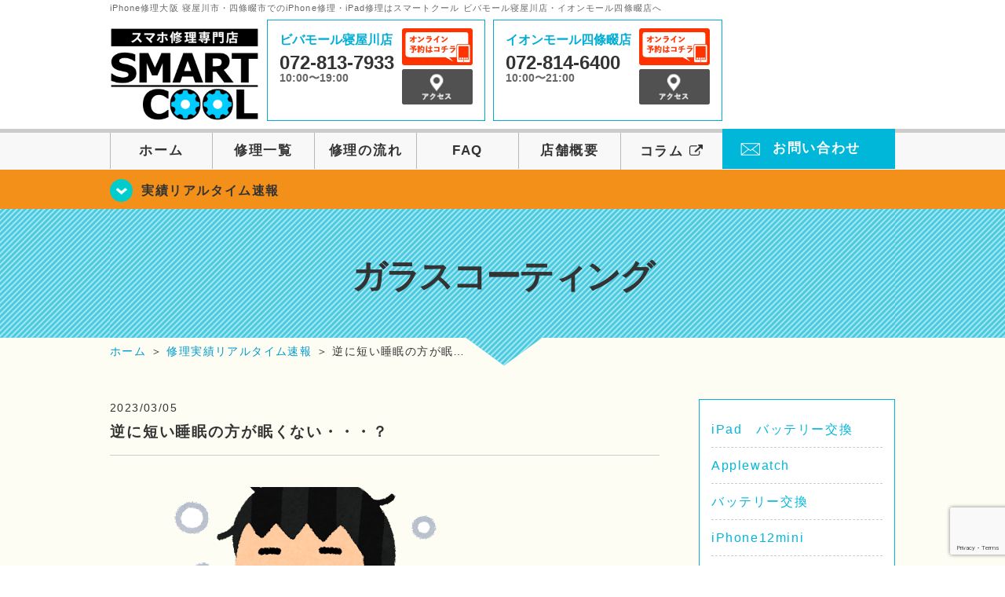

--- FILE ---
content_type: text/html; charset=UTF-8
request_url: https://smartcool-neyagawa.com/realtime/21480/
body_size: 76336
content:
<!DOCTYPE HTML>
<html lang="ja">

<head>

  <!-- メタエリアここから -->
  <meta charset="UTF-8">
      <meta name="viewport" content="width=1110" />
    <!-- メタエリアここまで -->

  <meta name="description" content="iPhone修理 大阪なら寝屋川市・四條畷市のスマートクールビバモール寝屋川店・イオンモール四條畷店へ。SMARTCOOLは総務大臣の登録を受けた「登録修理業者」です！水濡れ水没からガラス割れまでiPhone・iPad・スマホ修理は安心してお任せ！" />
  <meta name="keywords" content="寝屋川,四條畷,門真,iPhone修理,アイフォン修理,ビバモール寝屋川,アイフォーン修理,iPad修理,アイパッド修理,フロントガラス修理交換,画面割れ,ホームボタン修理,iPhoneバッテリー交換,水没修理,スピーカー修理,無料診断" />

  <!--ファビコン・ウェブクリップ　ここから-->
  <link rel="shortcut icon" href="https://smartcool-neyagawa.com/smart/wp-content/themes/orignal_thema/images/common/favicon.ico">
  <link rel="apple-touch-icon" href="https://smartcool-neyagawa.com/smart/wp-content/themes/orignal_thema/images/common/favicon.ico">
  <!--ファビコン・ウェブクリップ　ここまで-->

  <!-- スタイルシート読み込みここから -->
  <link rel="stylesheet" href="https://smartcool-neyagawa.com/smart/wp-content/themes/orignal_thema/css/common.css">
  <link rel="stylesheet" href="https://smartcool-neyagawa.com/smart/wp-content/themes/orignal_thema/css/layout.css">
  <link rel="stylesheet" href="https://smartcool-neyagawa.com/smart/wp-content/themes/orignal_thema/css/parts.css">
  <link rel="stylesheet" href="https://smartcool-neyagawa.com/smart/wp-content/themes/orignal_thema/css/font-awesome.min.css">
  <link rel="stylesheet" href="https://smartcool-neyagawa.com/smart/wp-content/themes/orignal_thema/css/slider-pro.min.css">
  <link rel="stylesheet" href="https://smartcool-neyagawa.com/smart/wp-content/themes/orignal_thema/css/blog.css">
  <link rel="stylesheet" href="https://smartcool-neyagawa.com/smart/wp-content/themes/orignal_thema/css/price-table.css">
  <link rel="stylesheet" href="https://smartcool-neyagawa.com/smart/wp-content/themes/orignal_thema/css/top-latest-info.css">
  <link rel="stylesheet" href="https://smartcool-neyagawa.com/smart/wp-content/themes/orignal_thema/js/SlickNav/dist/slicknav.css" />
  <!-- スタイルシート読み込みここまで -->

  <!-- JS読み込みここから -->
  <script src="https://smartcool-neyagawa.com/smart/wp-content/themes/orignal_thema/js/jquery-1.11.2.min.js"></script>
  <script src="https://smartcool-neyagawa.com/smart/wp-content/themes/orignal_thema/js/setup.js"></script>
  <script src="https://smartcool-neyagawa.com/smart/wp-content/themes/orignal_thema/js/jquery.sliderPro.min.js"></script>
  <script src="https://smartcool-neyagawa.com/smart/wp-content/themes/orignal_thema/js/SlickNav/dist/jquery.slicknav.min.js"></script>
  <script src="https://smartcool-neyagawa.com/smart/wp-content/themes/orignal_thema/js/footer-discount-banner.js"></script>
  <!-- JS読み込みここまで -->

  <!--[if lt IE 9]（編集不可領域）-->
  <script src="https://smartcool-neyagawa.com/smart/wp-content/themes/orignal_thema/js/html5shiv.js"></script>
  <script src="https://smartcool-neyagawa.com/smart/wp-content/themes/orignal_thema/js/selectivizr.js"></script>
  <script src="https://smartcool-neyagawa.com/smart/wp-content/themes/orignal_thema/js/respond.js"></script>
  <!-- [endif] -->

  <!-- スクリプト記述ここから -->
  <script>
    $(document).ready(function($) {
      $('#slider').fadeIn(500);
      $('#slider').sliderPro({
        width: 1000, //横幅
        height: 400,
        touchSwipe: false,
        arrows: true, //左右の矢印
        buttons: false, //ナビゲーションボタンを出す
        slideDistance: 0, //スライド同士の距離
        visibleSize: '100%', //前後のスライドを表示
        breakpoints: {
          640: {
            width: 1000, //横幅
            responsive: true,
          }
        }
      });
    });
  </script>
  <script>
    $(function() {
      $('#menu').slicknav({
        label: ''
      });
    });
  </script>
  <script>
    $(document).ready(function() {
      $('.faq-open').each(function() {
        $(this).css("height", $(this).height() + "px");
      });
      $('.faq-open:not(:first)').hide();
      $('.faq-btn').click(function() {
        $(this).next('.faq-open').slideToggle('slow').siblings('.faq-open').slideUp('slow');
        $(this).siblings('.faq-btn').removeClass('active');
        $(this).toggleClass('active');
      });
    });
  </script>
  <!-- スクリプト記述ここまで -->
  <meta name='robots' content='index, follow, max-image-preview:large, max-snippet:-1, max-video-preview:-1' />
	<style>img:is([sizes="auto" i], [sizes^="auto," i]) { contain-intrinsic-size: 3000px 1500px }</style>
	
	<!-- This site is optimized with the Yoast SEO plugin v26.8 - https://yoast.com/product/yoast-seo-wordpress/ -->
	<title>逆に短い睡眠の方が眠くない・・・？ | iPhone修理大阪 寝屋川市・四條畷市 | スマートクール ビバモール寝屋川店・イオンモール四條畷店</title>
	<link rel="canonical" href="https://smartcool-neyagawa.com/realtime/21480/" />
	<meta property="og:locale" content="ja_JP" />
	<meta property="og:type" content="article" />
	<meta property="og:title" content="逆に短い睡眠の方が眠くない・・・？ | iPhone修理大阪 寝屋川市・四條畷市 | スマートクール ビバモール寝屋川店・イオンモール四條畷店" />
	<meta property="og:description" content="こんばんは！ スマートクールビバモール寝屋川店です！ なんだか最近睡眠不足を感じて早く寝ているのですが逆に眠くなっている気がする・・・。 とはいえ眠いのは仕方ないので今日も早めに寝るつもりではいるのですが。。。 サイクル ..." />
	<meta property="og:url" content="https://smartcool-neyagawa.com/realtime/21480/" />
	<meta property="og:site_name" content="iPhone修理大阪 寝屋川市・四條畷市 | スマートクール ビバモール寝屋川店・イオンモール四條畷店" />
	<meta property="article:published_time" content="2023-03-05T08:50:34+00:00" />
	<meta property="og:image" content="https://lh3.googleusercontent.com/QB1sNBMQ267_h7fazP_p96E8fe-Hk-3hUe7pYuhnirZ9njfMHViY69J2IsU-B0JLD8y3mBZ7Nqn2JocAYA=no" />
	<meta name="author" content="ビバモール寝屋川店" />
	<meta name="twitter:card" content="summary_large_image" />
	<meta name="twitter:label1" content="執筆者" />
	<meta name="twitter:data1" content="ビバモール寝屋川店" />
	<meta name="twitter:label2" content="推定読み取り時間" />
	<meta name="twitter:data2" content="1分" />
	<script type="application/ld+json" class="yoast-schema-graph">{"@context":"https://schema.org","@graph":[{"@type":"Article","@id":"https://smartcool-neyagawa.com/realtime/21480/#article","isPartOf":{"@id":"https://smartcool-neyagawa.com/realtime/21480/"},"author":{"name":"ビバモール寝屋川店","@id":"https://smartcool-neyagawa.com/#/schema/person/0dc516a295c8b698250890f99dd9c148"},"headline":"逆に短い睡眠の方が眠くない・・・？","datePublished":"2023-03-05T08:50:34+00:00","mainEntityOfPage":{"@id":"https://smartcool-neyagawa.com/realtime/21480/"},"wordCount":10,"image":{"@id":"https://smartcool-neyagawa.com/realtime/21480/#primaryimage"},"thumbnailUrl":"https://lh3.googleusercontent.com/QB1sNBMQ267_h7fazP_p96E8fe-Hk-3hUe7pYuhnirZ9njfMHViY69J2IsU-B0JLD8y3mBZ7Nqn2JocAYA=no","articleSection":["ガラスコーティング","修理実績リアルタイム速報"],"inLanguage":"ja"},{"@type":"WebPage","@id":"https://smartcool-neyagawa.com/realtime/21480/","url":"https://smartcool-neyagawa.com/realtime/21480/","name":"逆に短い睡眠の方が眠くない・・・？ | iPhone修理大阪 寝屋川市・四條畷市 | スマートクール ビバモール寝屋川店・イオンモール四條畷店","isPartOf":{"@id":"https://smartcool-neyagawa.com/#website"},"primaryImageOfPage":{"@id":"https://smartcool-neyagawa.com/realtime/21480/#primaryimage"},"image":{"@id":"https://smartcool-neyagawa.com/realtime/21480/#primaryimage"},"thumbnailUrl":"https://lh3.googleusercontent.com/QB1sNBMQ267_h7fazP_p96E8fe-Hk-3hUe7pYuhnirZ9njfMHViY69J2IsU-B0JLD8y3mBZ7Nqn2JocAYA=no","datePublished":"2023-03-05T08:50:34+00:00","author":{"@id":"https://smartcool-neyagawa.com/#/schema/person/0dc516a295c8b698250890f99dd9c148"},"breadcrumb":{"@id":"https://smartcool-neyagawa.com/realtime/21480/#breadcrumb"},"inLanguage":"ja","potentialAction":[{"@type":"ReadAction","target":["https://smartcool-neyagawa.com/realtime/21480/"]}]},{"@type":"ImageObject","inLanguage":"ja","@id":"https://smartcool-neyagawa.com/realtime/21480/#primaryimage","url":"https://lh3.googleusercontent.com/QB1sNBMQ267_h7fazP_p96E8fe-Hk-3hUe7pYuhnirZ9njfMHViY69J2IsU-B0JLD8y3mBZ7Nqn2JocAYA=no","contentUrl":"https://lh3.googleusercontent.com/QB1sNBMQ267_h7fazP_p96E8fe-Hk-3hUe7pYuhnirZ9njfMHViY69J2IsU-B0JLD8y3mBZ7Nqn2JocAYA=no"},{"@type":"BreadcrumbList","@id":"https://smartcool-neyagawa.com/realtime/21480/#breadcrumb","itemListElement":[{"@type":"ListItem","position":1,"name":"Home","item":"https://smartcool-neyagawa.com/"},{"@type":"ListItem","position":2,"name":"逆に短い睡眠の方が眠くない・・・？"}]},{"@type":"WebSite","@id":"https://smartcool-neyagawa.com/#website","url":"https://smartcool-neyagawa.com/","name":"iPhone修理大阪 寝屋川市・四條畷市 | スマートクール ビバモール寝屋川店・イオンモール四條畷店","description":"","potentialAction":[{"@type":"SearchAction","target":{"@type":"EntryPoint","urlTemplate":"https://smartcool-neyagawa.com/?s={search_term_string}"},"query-input":{"@type":"PropertyValueSpecification","valueRequired":true,"valueName":"search_term_string"}}],"inLanguage":"ja"},{"@type":"Person","@id":"https://smartcool-neyagawa.com/#/schema/person/0dc516a295c8b698250890f99dd9c148","name":"ビバモール寝屋川店","image":{"@type":"ImageObject","inLanguage":"ja","@id":"https://smartcool-neyagawa.com/#/schema/person/image/","url":"https://secure.gravatar.com/avatar/c0d0a2a9ad625ef66a31204d9e12a4d52d59c903b1cd2459b6adbcfe11507615?s=96&d=mm&r=g","contentUrl":"https://secure.gravatar.com/avatar/c0d0a2a9ad625ef66a31204d9e12a4d52d59c903b1cd2459b6adbcfe11507615?s=96&d=mm&r=g","caption":"ビバモール寝屋川店"},"url":"https://smartcool-neyagawa.com/author/sc_viva_admin/"}]}</script>
	<!-- / Yoast SEO plugin. -->


<link rel='dns-prefetch' href='//stats.wp.com' />
<link rel='dns-prefetch' href='//v0.wordpress.com' />
<link rel='preconnect' href='//i0.wp.com' />
<script type="text/javascript">
/* <![CDATA[ */
window._wpemojiSettings = {"baseUrl":"https:\/\/s.w.org\/images\/core\/emoji\/16.0.1\/72x72\/","ext":".png","svgUrl":"https:\/\/s.w.org\/images\/core\/emoji\/16.0.1\/svg\/","svgExt":".svg","source":{"concatemoji":"https:\/\/smartcool-neyagawa.com\/smart\/wp-includes\/js\/wp-emoji-release.min.js?ver=6.8.3"}};
/*! This file is auto-generated */
!function(s,n){var o,i,e;function c(e){try{var t={supportTests:e,timestamp:(new Date).valueOf()};sessionStorage.setItem(o,JSON.stringify(t))}catch(e){}}function p(e,t,n){e.clearRect(0,0,e.canvas.width,e.canvas.height),e.fillText(t,0,0);var t=new Uint32Array(e.getImageData(0,0,e.canvas.width,e.canvas.height).data),a=(e.clearRect(0,0,e.canvas.width,e.canvas.height),e.fillText(n,0,0),new Uint32Array(e.getImageData(0,0,e.canvas.width,e.canvas.height).data));return t.every(function(e,t){return e===a[t]})}function u(e,t){e.clearRect(0,0,e.canvas.width,e.canvas.height),e.fillText(t,0,0);for(var n=e.getImageData(16,16,1,1),a=0;a<n.data.length;a++)if(0!==n.data[a])return!1;return!0}function f(e,t,n,a){switch(t){case"flag":return n(e,"\ud83c\udff3\ufe0f\u200d\u26a7\ufe0f","\ud83c\udff3\ufe0f\u200b\u26a7\ufe0f")?!1:!n(e,"\ud83c\udde8\ud83c\uddf6","\ud83c\udde8\u200b\ud83c\uddf6")&&!n(e,"\ud83c\udff4\udb40\udc67\udb40\udc62\udb40\udc65\udb40\udc6e\udb40\udc67\udb40\udc7f","\ud83c\udff4\u200b\udb40\udc67\u200b\udb40\udc62\u200b\udb40\udc65\u200b\udb40\udc6e\u200b\udb40\udc67\u200b\udb40\udc7f");case"emoji":return!a(e,"\ud83e\udedf")}return!1}function g(e,t,n,a){var r="undefined"!=typeof WorkerGlobalScope&&self instanceof WorkerGlobalScope?new OffscreenCanvas(300,150):s.createElement("canvas"),o=r.getContext("2d",{willReadFrequently:!0}),i=(o.textBaseline="top",o.font="600 32px Arial",{});return e.forEach(function(e){i[e]=t(o,e,n,a)}),i}function t(e){var t=s.createElement("script");t.src=e,t.defer=!0,s.head.appendChild(t)}"undefined"!=typeof Promise&&(o="wpEmojiSettingsSupports",i=["flag","emoji"],n.supports={everything:!0,everythingExceptFlag:!0},e=new Promise(function(e){s.addEventListener("DOMContentLoaded",e,{once:!0})}),new Promise(function(t){var n=function(){try{var e=JSON.parse(sessionStorage.getItem(o));if("object"==typeof e&&"number"==typeof e.timestamp&&(new Date).valueOf()<e.timestamp+604800&&"object"==typeof e.supportTests)return e.supportTests}catch(e){}return null}();if(!n){if("undefined"!=typeof Worker&&"undefined"!=typeof OffscreenCanvas&&"undefined"!=typeof URL&&URL.createObjectURL&&"undefined"!=typeof Blob)try{var e="postMessage("+g.toString()+"("+[JSON.stringify(i),f.toString(),p.toString(),u.toString()].join(",")+"));",a=new Blob([e],{type:"text/javascript"}),r=new Worker(URL.createObjectURL(a),{name:"wpTestEmojiSupports"});return void(r.onmessage=function(e){c(n=e.data),r.terminate(),t(n)})}catch(e){}c(n=g(i,f,p,u))}t(n)}).then(function(e){for(var t in e)n.supports[t]=e[t],n.supports.everything=n.supports.everything&&n.supports[t],"flag"!==t&&(n.supports.everythingExceptFlag=n.supports.everythingExceptFlag&&n.supports[t]);n.supports.everythingExceptFlag=n.supports.everythingExceptFlag&&!n.supports.flag,n.DOMReady=!1,n.readyCallback=function(){n.DOMReady=!0}}).then(function(){return e}).then(function(){var e;n.supports.everything||(n.readyCallback(),(e=n.source||{}).concatemoji?t(e.concatemoji):e.wpemoji&&e.twemoji&&(t(e.twemoji),t(e.wpemoji)))}))}((window,document),window._wpemojiSettings);
/* ]]> */
</script>
<link rel='stylesheet' id='jetpack_related-posts-css' href='https://smartcool-neyagawa.com/smart/wp-content/plugins/jetpack/modules/related-posts/related-posts.css?ver=20240116' type='text/css' media='all' />
<style id='wp-emoji-styles-inline-css' type='text/css'>

	img.wp-smiley, img.emoji {
		display: inline !important;
		border: none !important;
		box-shadow: none !important;
		height: 1em !important;
		width: 1em !important;
		margin: 0 0.07em !important;
		vertical-align: -0.1em !important;
		background: none !important;
		padding: 0 !important;
	}
</style>
<link rel='stylesheet' id='wp-block-library-css' href='https://smartcool-neyagawa.com/smart/wp-includes/css/dist/block-library/style.min.css?ver=6.8.3' type='text/css' media='all' />
<style id='classic-theme-styles-inline-css' type='text/css'>
/*! This file is auto-generated */
.wp-block-button__link{color:#fff;background-color:#32373c;border-radius:9999px;box-shadow:none;text-decoration:none;padding:calc(.667em + 2px) calc(1.333em + 2px);font-size:1.125em}.wp-block-file__button{background:#32373c;color:#fff;text-decoration:none}
</style>
<link rel='stylesheet' id='mediaelement-css' href='https://smartcool-neyagawa.com/smart/wp-includes/js/mediaelement/mediaelementplayer-legacy.min.css?ver=4.2.17' type='text/css' media='all' />
<link rel='stylesheet' id='wp-mediaelement-css' href='https://smartcool-neyagawa.com/smart/wp-includes/js/mediaelement/wp-mediaelement.min.css?ver=6.8.3' type='text/css' media='all' />
<style id='jetpack-sharing-buttons-style-inline-css' type='text/css'>
.jetpack-sharing-buttons__services-list{display:flex;flex-direction:row;flex-wrap:wrap;gap:0;list-style-type:none;margin:5px;padding:0}.jetpack-sharing-buttons__services-list.has-small-icon-size{font-size:12px}.jetpack-sharing-buttons__services-list.has-normal-icon-size{font-size:16px}.jetpack-sharing-buttons__services-list.has-large-icon-size{font-size:24px}.jetpack-sharing-buttons__services-list.has-huge-icon-size{font-size:36px}@media print{.jetpack-sharing-buttons__services-list{display:none!important}}.editor-styles-wrapper .wp-block-jetpack-sharing-buttons{gap:0;padding-inline-start:0}ul.jetpack-sharing-buttons__services-list.has-background{padding:1.25em 2.375em}
</style>
<style id='global-styles-inline-css' type='text/css'>
:root{--wp--preset--aspect-ratio--square: 1;--wp--preset--aspect-ratio--4-3: 4/3;--wp--preset--aspect-ratio--3-4: 3/4;--wp--preset--aspect-ratio--3-2: 3/2;--wp--preset--aspect-ratio--2-3: 2/3;--wp--preset--aspect-ratio--16-9: 16/9;--wp--preset--aspect-ratio--9-16: 9/16;--wp--preset--color--black: #000000;--wp--preset--color--cyan-bluish-gray: #abb8c3;--wp--preset--color--white: #ffffff;--wp--preset--color--pale-pink: #f78da7;--wp--preset--color--vivid-red: #cf2e2e;--wp--preset--color--luminous-vivid-orange: #ff6900;--wp--preset--color--luminous-vivid-amber: #fcb900;--wp--preset--color--light-green-cyan: #7bdcb5;--wp--preset--color--vivid-green-cyan: #00d084;--wp--preset--color--pale-cyan-blue: #8ed1fc;--wp--preset--color--vivid-cyan-blue: #0693e3;--wp--preset--color--vivid-purple: #9b51e0;--wp--preset--gradient--vivid-cyan-blue-to-vivid-purple: linear-gradient(135deg,rgba(6,147,227,1) 0%,rgb(155,81,224) 100%);--wp--preset--gradient--light-green-cyan-to-vivid-green-cyan: linear-gradient(135deg,rgb(122,220,180) 0%,rgb(0,208,130) 100%);--wp--preset--gradient--luminous-vivid-amber-to-luminous-vivid-orange: linear-gradient(135deg,rgba(252,185,0,1) 0%,rgba(255,105,0,1) 100%);--wp--preset--gradient--luminous-vivid-orange-to-vivid-red: linear-gradient(135deg,rgba(255,105,0,1) 0%,rgb(207,46,46) 100%);--wp--preset--gradient--very-light-gray-to-cyan-bluish-gray: linear-gradient(135deg,rgb(238,238,238) 0%,rgb(169,184,195) 100%);--wp--preset--gradient--cool-to-warm-spectrum: linear-gradient(135deg,rgb(74,234,220) 0%,rgb(151,120,209) 20%,rgb(207,42,186) 40%,rgb(238,44,130) 60%,rgb(251,105,98) 80%,rgb(254,248,76) 100%);--wp--preset--gradient--blush-light-purple: linear-gradient(135deg,rgb(255,206,236) 0%,rgb(152,150,240) 100%);--wp--preset--gradient--blush-bordeaux: linear-gradient(135deg,rgb(254,205,165) 0%,rgb(254,45,45) 50%,rgb(107,0,62) 100%);--wp--preset--gradient--luminous-dusk: linear-gradient(135deg,rgb(255,203,112) 0%,rgb(199,81,192) 50%,rgb(65,88,208) 100%);--wp--preset--gradient--pale-ocean: linear-gradient(135deg,rgb(255,245,203) 0%,rgb(182,227,212) 50%,rgb(51,167,181) 100%);--wp--preset--gradient--electric-grass: linear-gradient(135deg,rgb(202,248,128) 0%,rgb(113,206,126) 100%);--wp--preset--gradient--midnight: linear-gradient(135deg,rgb(2,3,129) 0%,rgb(40,116,252) 100%);--wp--preset--font-size--small: 13px;--wp--preset--font-size--medium: 20px;--wp--preset--font-size--large: 36px;--wp--preset--font-size--x-large: 42px;--wp--preset--spacing--20: 0.44rem;--wp--preset--spacing--30: 0.67rem;--wp--preset--spacing--40: 1rem;--wp--preset--spacing--50: 1.5rem;--wp--preset--spacing--60: 2.25rem;--wp--preset--spacing--70: 3.38rem;--wp--preset--spacing--80: 5.06rem;--wp--preset--shadow--natural: 6px 6px 9px rgba(0, 0, 0, 0.2);--wp--preset--shadow--deep: 12px 12px 50px rgba(0, 0, 0, 0.4);--wp--preset--shadow--sharp: 6px 6px 0px rgba(0, 0, 0, 0.2);--wp--preset--shadow--outlined: 6px 6px 0px -3px rgba(255, 255, 255, 1), 6px 6px rgba(0, 0, 0, 1);--wp--preset--shadow--crisp: 6px 6px 0px rgba(0, 0, 0, 1);}:where(.is-layout-flex){gap: 0.5em;}:where(.is-layout-grid){gap: 0.5em;}body .is-layout-flex{display: flex;}.is-layout-flex{flex-wrap: wrap;align-items: center;}.is-layout-flex > :is(*, div){margin: 0;}body .is-layout-grid{display: grid;}.is-layout-grid > :is(*, div){margin: 0;}:where(.wp-block-columns.is-layout-flex){gap: 2em;}:where(.wp-block-columns.is-layout-grid){gap: 2em;}:where(.wp-block-post-template.is-layout-flex){gap: 1.25em;}:where(.wp-block-post-template.is-layout-grid){gap: 1.25em;}.has-black-color{color: var(--wp--preset--color--black) !important;}.has-cyan-bluish-gray-color{color: var(--wp--preset--color--cyan-bluish-gray) !important;}.has-white-color{color: var(--wp--preset--color--white) !important;}.has-pale-pink-color{color: var(--wp--preset--color--pale-pink) !important;}.has-vivid-red-color{color: var(--wp--preset--color--vivid-red) !important;}.has-luminous-vivid-orange-color{color: var(--wp--preset--color--luminous-vivid-orange) !important;}.has-luminous-vivid-amber-color{color: var(--wp--preset--color--luminous-vivid-amber) !important;}.has-light-green-cyan-color{color: var(--wp--preset--color--light-green-cyan) !important;}.has-vivid-green-cyan-color{color: var(--wp--preset--color--vivid-green-cyan) !important;}.has-pale-cyan-blue-color{color: var(--wp--preset--color--pale-cyan-blue) !important;}.has-vivid-cyan-blue-color{color: var(--wp--preset--color--vivid-cyan-blue) !important;}.has-vivid-purple-color{color: var(--wp--preset--color--vivid-purple) !important;}.has-black-background-color{background-color: var(--wp--preset--color--black) !important;}.has-cyan-bluish-gray-background-color{background-color: var(--wp--preset--color--cyan-bluish-gray) !important;}.has-white-background-color{background-color: var(--wp--preset--color--white) !important;}.has-pale-pink-background-color{background-color: var(--wp--preset--color--pale-pink) !important;}.has-vivid-red-background-color{background-color: var(--wp--preset--color--vivid-red) !important;}.has-luminous-vivid-orange-background-color{background-color: var(--wp--preset--color--luminous-vivid-orange) !important;}.has-luminous-vivid-amber-background-color{background-color: var(--wp--preset--color--luminous-vivid-amber) !important;}.has-light-green-cyan-background-color{background-color: var(--wp--preset--color--light-green-cyan) !important;}.has-vivid-green-cyan-background-color{background-color: var(--wp--preset--color--vivid-green-cyan) !important;}.has-pale-cyan-blue-background-color{background-color: var(--wp--preset--color--pale-cyan-blue) !important;}.has-vivid-cyan-blue-background-color{background-color: var(--wp--preset--color--vivid-cyan-blue) !important;}.has-vivid-purple-background-color{background-color: var(--wp--preset--color--vivid-purple) !important;}.has-black-border-color{border-color: var(--wp--preset--color--black) !important;}.has-cyan-bluish-gray-border-color{border-color: var(--wp--preset--color--cyan-bluish-gray) !important;}.has-white-border-color{border-color: var(--wp--preset--color--white) !important;}.has-pale-pink-border-color{border-color: var(--wp--preset--color--pale-pink) !important;}.has-vivid-red-border-color{border-color: var(--wp--preset--color--vivid-red) !important;}.has-luminous-vivid-orange-border-color{border-color: var(--wp--preset--color--luminous-vivid-orange) !important;}.has-luminous-vivid-amber-border-color{border-color: var(--wp--preset--color--luminous-vivid-amber) !important;}.has-light-green-cyan-border-color{border-color: var(--wp--preset--color--light-green-cyan) !important;}.has-vivid-green-cyan-border-color{border-color: var(--wp--preset--color--vivid-green-cyan) !important;}.has-pale-cyan-blue-border-color{border-color: var(--wp--preset--color--pale-cyan-blue) !important;}.has-vivid-cyan-blue-border-color{border-color: var(--wp--preset--color--vivid-cyan-blue) !important;}.has-vivid-purple-border-color{border-color: var(--wp--preset--color--vivid-purple) !important;}.has-vivid-cyan-blue-to-vivid-purple-gradient-background{background: var(--wp--preset--gradient--vivid-cyan-blue-to-vivid-purple) !important;}.has-light-green-cyan-to-vivid-green-cyan-gradient-background{background: var(--wp--preset--gradient--light-green-cyan-to-vivid-green-cyan) !important;}.has-luminous-vivid-amber-to-luminous-vivid-orange-gradient-background{background: var(--wp--preset--gradient--luminous-vivid-amber-to-luminous-vivid-orange) !important;}.has-luminous-vivid-orange-to-vivid-red-gradient-background{background: var(--wp--preset--gradient--luminous-vivid-orange-to-vivid-red) !important;}.has-very-light-gray-to-cyan-bluish-gray-gradient-background{background: var(--wp--preset--gradient--very-light-gray-to-cyan-bluish-gray) !important;}.has-cool-to-warm-spectrum-gradient-background{background: var(--wp--preset--gradient--cool-to-warm-spectrum) !important;}.has-blush-light-purple-gradient-background{background: var(--wp--preset--gradient--blush-light-purple) !important;}.has-blush-bordeaux-gradient-background{background: var(--wp--preset--gradient--blush-bordeaux) !important;}.has-luminous-dusk-gradient-background{background: var(--wp--preset--gradient--luminous-dusk) !important;}.has-pale-ocean-gradient-background{background: var(--wp--preset--gradient--pale-ocean) !important;}.has-electric-grass-gradient-background{background: var(--wp--preset--gradient--electric-grass) !important;}.has-midnight-gradient-background{background: var(--wp--preset--gradient--midnight) !important;}.has-small-font-size{font-size: var(--wp--preset--font-size--small) !important;}.has-medium-font-size{font-size: var(--wp--preset--font-size--medium) !important;}.has-large-font-size{font-size: var(--wp--preset--font-size--large) !important;}.has-x-large-font-size{font-size: var(--wp--preset--font-size--x-large) !important;}
:where(.wp-block-post-template.is-layout-flex){gap: 1.25em;}:where(.wp-block-post-template.is-layout-grid){gap: 1.25em;}
:where(.wp-block-columns.is-layout-flex){gap: 2em;}:where(.wp-block-columns.is-layout-grid){gap: 2em;}
:root :where(.wp-block-pullquote){font-size: 1.5em;line-height: 1.6;}
</style>
<link rel='stylesheet' id='contact-form-7-css' href='https://smartcool-neyagawa.com/smart/wp-content/plugins/contact-form-7/includes/css/styles.css?ver=6.1.4' type='text/css' media='all' />
<link rel='stylesheet' id='wp-pagenavi-css' href='https://smartcool-neyagawa.com/smart/wp-content/plugins/wp-pagenavi/pagenavi-css.css?ver=2.70' type='text/css' media='all' />
<link rel='stylesheet' id='sharedaddy-css' href='https://smartcool-neyagawa.com/smart/wp-content/plugins/jetpack/modules/sharedaddy/sharing.css?ver=15.4' type='text/css' media='all' />
<link rel='stylesheet' id='social-logos-css' href='https://smartcool-neyagawa.com/smart/wp-content/plugins/jetpack/_inc/social-logos/social-logos.min.css?ver=15.4' type='text/css' media='all' />
<script type="text/javascript" id="jetpack_related-posts-js-extra">
/* <![CDATA[ */
var related_posts_js_options = {"post_heading":"h4"};
/* ]]> */
</script>
<script type="text/javascript" src="https://smartcool-neyagawa.com/smart/wp-content/plugins/jetpack/_inc/build/related-posts/related-posts.min.js?ver=20240116" id="jetpack_related-posts-js"></script>
<link rel="https://api.w.org/" href="https://smartcool-neyagawa.com/wp-json/" /><link rel="alternate" title="JSON" type="application/json" href="https://smartcool-neyagawa.com/wp-json/wp/v2/posts/21480" /><link rel="EditURI" type="application/rsd+xml" title="RSD" href="https://smartcool-neyagawa.com/smart/xmlrpc.php?rsd" />
<meta name="generator" content="WordPress 6.8.3" />
<link rel='shortlink' href='https://wp.me/p99lOq-5As' />
<link rel="alternate" title="oEmbed (JSON)" type="application/json+oembed" href="https://smartcool-neyagawa.com/wp-json/oembed/1.0/embed?url=https%3A%2F%2Fsmartcool-neyagawa.com%2Frealtime%2F21480%2F" />
<link rel="alternate" title="oEmbed (XML)" type="text/xml+oembed" href="https://smartcool-neyagawa.com/wp-json/oembed/1.0/embed?url=https%3A%2F%2Fsmartcool-neyagawa.com%2Frealtime%2F21480%2F&#038;format=xml" />
	<style>img#wpstats{display:none}</style>
		<script type="application/ld+json">{
    "@context": "http://schema.org",
    "@type": "Article",
    "headline": "逆に短い睡眠の方が眠くない・・・？",
    "author": {
        "@type": "Person",
        "name": "ビバモール寝屋川店"
    },
    "datePublished": "2023-03-05",
    "dateModified": "2023-03-05",
    "articleSection": [
        "ガラスコーティング",
        "修理実績リアルタイム速報"
    ],
    "url": "https://smartcool-neyagawa.com/realtime/21480/",
    "mainEntityOfPage": {
        "@type": "WebPage",
        "@id": "https://smartcool-neyagawa.com/realtime/21480/"
    },
    "publisher": {
        "@type": "Organization",
        "name": "iPhone修理大阪 寝屋川市・四條畷市 | スマートクール ビバモール寝屋川店・イオンモール四條畷店",
        "logo": {
            "@type": "ImageObject",
            "url": "https://smartcool-neyagawa.com/wp-content/themes/orignal_thema/images/common/img_logo.png"
        }
    },
    "image": {
        "@type": "ImageObject",
        "url": "https://smartcool-neyagawa.com/wp-content/themes/orignal_thema/images/common/img_logo.png"
    }
}</script>
<style type="text/css">.recentcomments a{display:inline !important;padding:0 !important;margin:0 !important;}</style><!-- 必須テンプレートタグ -->
  <!-- Google tag (gtag.js) -->
<script async src="https://www.googletagmanager.com/gtag/js?id=G-HGY9T5KP8C"></script>
<script>
  window.dataLayer = window.dataLayer || [];
  function gtag(){dataLayer.push(arguments);}
  gtag('js', new Date());

  gtag('config', 'G-HGY9T5KP8C');
  gtag('config', 'UA-109489983-14');
</script></head>

<body>
  <article id="conbox">
    <header id="header">
      <h1 class="header-logo-txt">iPhone修理大阪 寝屋川市・四條畷市でのiPhone修理・iPad修理はスマートクール ビバモール寝屋川店・イオンモール四條畷店へ</h1>

      <div class="header-inner clearfix">
        <div class="header-logo-box">
          <a href="https://smartcool-neyagawa.com/"><img
              src="https://smartcool-neyagawa.com/smart/wp-content/themes/orignal_thema/images/common/new_logo2_pc.png" width="100%"
              alt="スマートクール ビバモール寝屋川 イオンモール四條畷" /></a>
        </div>
        <div class="header-logo-box-sp">
          <a href="https://smartcool-neyagawa.com/"><img
              src="https://smartcool-neyagawa.com/smart/wp-content/themes/orignal_thema/images/common/new_logo_sp.png" width="100%"
              alt="スマートクール ビバモール寝屋川 イオンモール四條畷" /></a>
        </div>
        <!-- /logo-box -->

        <!-- infoここから -->
        <div class="header-info-box clearfix">

          <div class="header-tel-box header-tel-box-01">
            <div>
              <p class="header-store-name"><a href="https://smartcool-neyagawa.com/about/#access01">ビバモール寝屋川店</a></p>
              <p class="header-tel">072-813-7933</p>
              <p class="header-time">10:00〜19:00</p>
              <!--<p class="header-temporary">※現在10:00-19:00</p>-->
            </div>
            <div class="header-store-btn">
              <p class="header-tel-box-btn rps"><a href="https://select-type.com/rsv/?id=Xw8p8Ro5Uas&c_id=36477&w_flg=1" target="_blank"><img src="https://smartcool-neyagawa.com/smart/wp-content/themes/orignal_thema/images/common/btn_reserve.jpg" alt="ネット予約"></a></p>
              <p class="header-tel-box-btn rps"><a href="https://smartcool-neyagawa.com/about/#access01"><img src="https://smartcool-neyagawa.com/smart/wp-content/themes/orignal_thema/images/common/btn_access.png" alt="アクセス"></a></p>
            </div>
          </div>

          <div class="header-tel-box">
            <div>
              <p class="header-store-name"><a href="https://smartcool-neyagawa.com/about/#access02">イオンモール四條畷店</a></p>
              <p class="header-tel">072-814-6400</p>
              <p class="header-time">10:00〜21:00</p>
              <!--<p class="header-temporary">※現在10:00-21:00</p>-->
            </div>
            <div class="header-store-btn">
              <p class="header-tel-box-btn rps"><a href="https://select-type.com/rsv/?id=9Zjp2O1nIes&c_id=52876&w_flg=1" target="_blank"><img src="https://smartcool-neyagawa.com/smart/wp-content/themes/orignal_thema/images/common/btn_reserve.jpg" alt="ネット予約"></a></p>
              <p class="header-tel-box-btn rps"><a href="https://smartcool-neyagawa.com/about/#access02"><img src="https://smartcool-neyagawa.com/smart/wp-content/themes/orignal_thema/images/common/btn_access.png" alt="アクセス"></a></p>
            </div>
          </div>

        </div>
      </div>
      <!-- innerここまで -->

      <!-- スマホ用ナビここから -->
      <div class="menu">
        <ul class="topMenu">
          <!--li><label for="Panel2"><i class="fa fa-calendar-check-o" aria-hidden="true"></i></label><span>ネット予約</span></li-->
          <li><a href="https://select-type.com/rsv/?id=Xw8p8Ro5Uas&c_id=36477&w_flg=1" target="blank"><i class="fa fa-calendar-check-o" aria-hidden="true"></i><span>ビバモール店<br>ネット予約</span></a></li>
          <li class="tel-double"><a href="tel:072-813-7933"><i class="fa fa-phone"></i><span>ビバモール店<br>発信</span></a></li>
          <li><label for="Panel1"><i class="fa fa-bars"></i></label><span>メニュー</span></li>
          <li class="tel-double"><a href="https://select-type.com/rsv/?id=9Zjp2O1nIes&c_id=52876&w_flg=1" target="blank"><i class="fa fa-calendar-check-o" aria-hidden="true"></i><span>四條畷店<br>ネット予約</span></a></li>
          <li class="tel-double"><a href="tel:072-814-6400"><i class="fa fa-phone"></i><span>四條畷店<br>発信</span></a></li>
        </ul>
        <input type="checkbox" id="Panel1" class="on-off" value="スマホ用ナビ" />
        <ul class="sp_menu">
          <li><a href="https://smartcool-neyagawa.com/">ホーム</a></li>
          <li><a href="https://smartcool-neyagawa.com/repair">修理一覧</a></li>
          <li><a href="https://smartcool-neyagawa.com/flow">修理の流れ</a></li>
          <li><a href="https://smartcool-neyagawa.com/faq">FAQ</a></li>
          <li><a href="https://smartcool-neyagawa.com/about/">店舗概要</a></li>
          <li><a href="https://smartcool-group.com/media" target="_blank">コラム <i style="font-size: inherit;padding: 0" class="fa fa-external-link" aria-hidden="true"></i></a></li>
          <li><a href="https://smartcool-neyagawa.com/contact">お問い合わせ</a></li>
        </ul>
        <!--input type="checkbox" id="Panel2" class="on-off" value="スマホ用ナビ" />
	<ul class="sp_menu_reserve">
		<li><a href="https://select-type.com/rsv/?id=WqeoXOPKKII&c_id=28332&w_flg=1" target="_blank">ビバモール寝屋川店を予約</a></li>
		<li><a href="https://select-type.com/rsv/?id=ukFXYiHILeA&c_id=32025&w_flg=1" target="_blank">イオンモール四條畷店を予約</a></li>
	</ul-->
      </div><!-- .menu -->
      <!-- スマホ用ナビここまで -->
      <!-- PC用ナビここから -->
      <nav>
        <ul id="globalnav">
          <li><a href="https://smartcool-neyagawa.com/">ホーム</a></li>
          <li><a href="https://smartcool-neyagawa.com/repair">修理一覧</a></li>
          <li><a href="https://smartcool-neyagawa.com/flow">修理の流れ</a></li>
          <li><a href="https://smartcool-neyagawa.com/faq">FAQ</a></li>
          <li><a href="https://smartcool-neyagawa.com/about/">店舗概要</a></li>
          <li><a href="https://smartcool-group.com/media" target="_blank">コラム <i style="font-size: inherit;padding: 0" class="fa fa-external-link" aria-hidden="true"></i></a></li>
          <li class="header-contact"><a href="https://smartcool-neyagawa.com/contact">お問い合わせ</a></li>
        </ul>
        <!-- PC用ナビここまで -->
      </nav>
    </header>
    <!-- トップページメインイメージここから -->
          <section class="bg-top-eyecatch mb0">
        <div class="bg-eyecatch01">
          <div class="contents">
            <p class="campaign-info"><a href="https://smartcool-neyagawa.com/realtime">実績リアルタイム速報</a></p>
          </div>
        </div>
      </section>

      <div class="img-sub">


                  <h2>
            ガラスコーティング          </h2>
        
      </div><!-- /img-main-sub -->
        <!-- 下層メインイメージここまで -->

    <div id="wrapper">

      <!-- パンくずここから -->
              <div id="breadcrumbs" ><ul><li class="breadcrumb-top" itemscope itemtype="http://data-vocabulary.org/Breadcrumb"><a href="https://smartcool-neyagawa.com/" itemprop="url"><span itemprop="title">ホーム</span></a></li><li>&nbsp;＞&nbsp;</li><li itemscope itemtype="http://data-vocabulary.org/Breadcrumb"><a href="https://smartcool-neyagawa.com/realtime/" itemprop="url"><span itemprop="title">修理実績リアルタイム速報</span></a></li><li>&nbsp;＞&nbsp;</li><li>逆に短い睡眠の方が眠…</li></ul></div>            <!-- パンくずここまで -->
<section>
<div class="contents">

<div class="contents-main">
 

<p class="post-date">2023/03/05</p>
<h2 class="post-title"><a href="https://smartcool-neyagawa.com/realtime/21480/">逆に短い睡眠の方が眠くない・・・？</a></h2>
<div class="single-post-content">
<div class="J7elmb  bc99Ed mL6HXe B6QZN kxgo3c">
<div class="OdEuh" jsname="hAFuyb">
<div class="XHrJce ">
<div class="L8ghEb " data-force-next-button="false" data-scroll-multiplier="1" jsname="hB16" jscontroller="MzRD8e" jsaction="JIbuQc:wMSije(E7ORLb),YDijFb(tJiF1e);rcuQ6b:WYd;PCc1Ic:wMSije;n38eQe:YDijFb;">
<div class=" s02R3  LQbecf" jsname="wbokw" data-media-id="undefined">
<div class="hqTBzf D6Zsid"><img decoding="async" src="https://lh3.googleusercontent.com/QB1sNBMQ267_h7fazP_p96E8fe-Hk-3hUe7pYuhnirZ9njfMHViY69J2IsU-B0JLD8y3mBZ7Nqn2JocAYA=no" class="ppk1ke" role="presentation" data-atf="false" data-iml="1209949.2000000477" /></div>
</div>
<div class="VfPpkd-dgl2Hf-ppHlrf-sM5MNb" data-is-touch-wrapper="true">
<div class="VfPpkd-wbSZ0b"></div>
</div>
<div class="VfPpkd-dgl2Hf-ppHlrf-sM5MNb" data-is-touch-wrapper="true">
<div class="VfPpkd-wbSZ0b"></div>
</div>
</div>
</div>
</div>
</div>
<div class="J7elmb  bc99Ed mL6HXe B6QZN">
<div class="oByWk gyKkFe JhRJje">こんばんは！<br />
スマートクールビバモール寝屋川店です！</p>
<p>なんだか最近睡眠不足を感じて早く寝ているのですが逆に眠くなっている気がする・・・。</p>
<p>とはいえ眠いのは仕方ないので今日も早めに寝るつもりではいるのですが。。。</p>
<p>サイクルが悪いのかも？というのも考え中です。</p>
<p>今日は温かい飲み物を飲んでぐっすりしようかなぁ。</p>
<p>何か良い安眠方法があれば教えてください(笑)</p>
<p>ではでは！</p>
<p>・‥…━━━☆・‥…━━━☆・‥…━━━☆<br />
スマートクール　ビバモール寝屋川店<br />
〒572-0855大阪府寝屋川市寝屋南2-22-2 ビバモール寝屋川 1階<br />
（JR星田駅徒歩10分）<br />
TEL:072-813-7933<br />
営業時間 10:00～19:00　年中無休<br />
<a rel="nofollow noopener" target="_blank" href="https://smartcool-neyagawa.com/">https://smartcool-neyagawa.com/</a><br />
・‥…━━━☆・‥…━━━☆・‥…━━━☆</div>
</div>
<div class="sharedaddy sd-sharing-enabled"><div class="robots-nocontent sd-block sd-social sd-social-icon sd-sharing"><h3 class="sd-title">共有:</h3><div class="sd-content"><ul><li class="share-twitter"><a rel="nofollow noopener noreferrer"
				data-shared="sharing-twitter-21480"
				class="share-twitter sd-button share-icon no-text"
				href="https://smartcool-neyagawa.com/realtime/21480/?share=twitter"
				target="_blank"
				aria-labelledby="sharing-twitter-21480"
				>
				<span id="sharing-twitter-21480" hidden>クリックして X で共有 (新しいウィンドウで開きます)</span>
				<span>X</span>
			</a></li><li class="share-facebook"><a rel="nofollow noopener noreferrer"
				data-shared="sharing-facebook-21480"
				class="share-facebook sd-button share-icon no-text"
				href="https://smartcool-neyagawa.com/realtime/21480/?share=facebook"
				target="_blank"
				aria-labelledby="sharing-facebook-21480"
				>
				<span id="sharing-facebook-21480" hidden>Facebook で共有するにはクリックしてください (新しいウィンドウで開きます)</span>
				<span>Facebook</span>
			</a></li><li class="share-end"></li></ul></div></div></div>
<div id='jp-relatedposts' class='jp-relatedposts' >
	<h3 class="jp-relatedposts-headline"><em>関連</em></h3>
</div></div>
<div class="single-post-prev">
<a href="https://smartcool-neyagawa.com/%e3%82%ac%e3%83%a9%e3%82%b9%e3%82%b3%e3%83%bc%e3%83%86%e3%82%a3%e3%83%b3%e3%82%b0/"><img src="https://smartcool-neyagawa.com/smart/wp-content/themes/orignal_thema/images/common/btn_prev.gif" />
</a></div>

 

</div>

<div id="sidebar">
<section>
<div class="news_category">

<ul class="archive_list">
	<li class="cat-item cat-item-2974"><a href="https://smartcool-neyagawa.com/ipad%e3%80%80%e3%83%90%e3%83%83%e3%83%86%e3%83%aa%e3%83%bc%e4%ba%a4%e6%8f%9b/">iPad　バッテリー交換</a>
</li>
	<li class="cat-item cat-item-2963"><a href="https://smartcool-neyagawa.com/applewatch/">Applewatch</a>
</li>
	<li class="cat-item cat-item-2892"><a href="https://smartcool-neyagawa.com/%e3%83%90%e3%83%83%e3%83%86%e3%83%aa%e3%83%bc%e4%ba%a4%e6%8f%9b/">バッテリー交換</a>
</li>
	<li class="cat-item cat-item-2884"><a href="https://smartcool-neyagawa.com/iphone12mini/">iPhone12mini</a>
</li>
	<li class="cat-item cat-item-2868"><a href="https://smartcool-neyagawa.com/ipadair5/">iPadAir5</a>
</li>
	<li class="cat-item cat-item-2859"><a href="https://smartcool-neyagawa.com/macbook/">MacBook</a>
</li>
	<li class="cat-item cat-item-2573"><a href="https://smartcool-neyagawa.com/iphone14plus/">iPhone14plus</a>
</li>
	<li class="cat-item cat-item-2550"><a href="https://smartcool-neyagawa.com/iphone14pro/">iPhone14PRO</a>
</li>
	<li class="cat-item cat-item-2487"><a href="https://smartcool-neyagawa.com/ipad%e3%80%80%e3%82%ac%e3%83%a9%e3%82%b9%e4%ba%a4%e6%8f%9b/">iPad　ガラス交換</a>
</li>
	<li class="cat-item cat-item-2486"><a href="https://smartcool-neyagawa.com/ipad7/">iPad7</a>
</li>
	<li class="cat-item cat-item-1910"><a href="https://smartcool-neyagawa.com/xperia%e3%80%80%e7%94%bb%e9%9d%a2%e4%ba%a4%e6%8f%9b/">Xperia　画面交換</a>
</li>
	<li class="cat-item cat-item-1736"><a href="https://smartcool-neyagawa.com/iphone%e4%bf%ae%e7%90%86%e3%80%80%e5%af%9d%e5%b1%8b%e5%b7%9d/">iphone修理　寝屋川</a>
</li>
	<li class="cat-item cat-item-1735"><a href="https://smartcool-neyagawa.com/%e3%83%96%e3%83%a9%e3%83%83%e3%82%af%e3%83%95%e3%83%a9%e3%82%a4%e3%83%87%e3%83%bc/">ブラックフライデー</a>
</li>
	<li class="cat-item cat-item-1721"><a href="https://smartcool-neyagawa.com/%e3%82%b2%e3%83%bc%e3%83%a0%e6%a9%9f/">ゲーム機</a>
</li>
	<li class="cat-item cat-item-1720"><a href="https://smartcool-neyagawa.com/switch/">switch</a>
</li>
	<li class="cat-item cat-item-1719"><a href="https://smartcool-neyagawa.com/nintendoswitch/">Nintendoswitch</a>
</li>
	<li class="cat-item cat-item-1665"><a href="https://smartcool-neyagawa.com/googlepixel/">Googlepixel</a>
</li>
	<li class="cat-item cat-item-1652"><a href="https://smartcool-neyagawa.com/switch%e4%bf%ae%e7%90%86/">switch修理</a>
</li>
	<li class="cat-item cat-item-1546"><a href="https://smartcool-neyagawa.com/iphone-13-promax/">IPhone 13 ProMAX</a>
</li>
	<li class="cat-item cat-item-1545"><a href="https://smartcool-neyagawa.com/iphone-13-mini/">iPhone 13 mini</a>
</li>
	<li class="cat-item cat-item-1544"><a href="https://smartcool-neyagawa.com/iphone-13-pro/">iPhone 13 Pro</a>
</li>
	<li class="cat-item cat-item-1543"><a href="https://smartcool-neyagawa.com/iphone-13/">iPhone 13</a>
</li>
	<li class="cat-item cat-item-1489"><a href="https://smartcool-neyagawa.com/iphone%e3%82%b1%e3%83%bc%e3%82%b9/">iPhoneケース</a>
</li>
	<li class="cat-item cat-item-1234"><a href="https://smartcool-neyagawa.com/%e3%83%aa%e3%83%b3%e3%82%b4%e3%83%ab%e3%83%bc%e3%83%97/">リンゴループ</a>
</li>
	<li class="cat-item cat-item-1233"><a href="https://smartcool-neyagawa.com/os%e6%9b%b4%e6%96%b0/">OS更新</a>
</li>
	<li class="cat-item cat-item-1232"><a href="https://smartcool-neyagawa.com/%e3%81%9d%e3%81%ae%e4%bb%96/">その他</a>
</li>
	<li class="cat-item cat-item-1231"><a href="https://smartcool-neyagawa.com/%e7%84%a1%e6%96%99%e7%9b%b8%e8%ab%87/">無料相談</a>
</li>
	<li class="cat-item cat-item-1229"><a href="https://smartcool-neyagawa.com/%e3%82%b9%e3%82%bf%e3%83%83%e3%83%95%e5%8b%9f%e9%9b%86/">スタッフ募集</a>
</li>
	<li class="cat-item cat-item-1228"><a href="https://smartcool-neyagawa.com/%e6%b1%82%e4%ba%ba/">求人</a>
</li>
	<li class="cat-item cat-item-1153"><a href="https://smartcool-neyagawa.com/xperia%e3%80%80%e3%83%90%e3%83%83%e3%83%86%e3%83%aa%e3%83%bc%e4%ba%a4%e6%8f%9b/">Xperia　バッテリー交換</a>
</li>
	<li class="cat-item cat-item-1152"><a href="https://smartcool-neyagawa.com/android%e4%bf%ae%e7%90%86/">android修理</a>
</li>
	<li class="cat-item cat-item-1091"><a href="https://smartcool-neyagawa.com/iphone12pro/">iPhone 12 Pro</a>
</li>
	<li class="cat-item cat-item-994"><a href="https://smartcool-neyagawa.com/iphone%e6%b0%b4%e6%b2%a1/">iphone水没</a>
</li>
	<li class="cat-item cat-item-989"><a href="https://smartcool-neyagawa.com/ipadpro/">ipadPRO</a>
</li>
	<li class="cat-item cat-item-973"><a href="https://smartcool-neyagawa.com/%e5%96%b6%e6%a5%ad%e6%99%82%e9%96%93/">営業時間</a>
</li>
	<li class="cat-item cat-item-956"><a href="https://smartcool-neyagawa.com/ipadmini4/">ipadmini4</a>
</li>
	<li class="cat-item cat-item-945"><a href="https://smartcool-neyagawa.com/iphone%e4%bf%ae%e7%90%86%e3%80%80%e5%9b%9b%e6%a2%9d%e7%95%b7/">iphone修理　四條畷</a>
</li>
	<li class="cat-item cat-item-916"><a href="https://smartcool-neyagawa.com/halloween/">Halloween</a>
</li>
	<li class="cat-item cat-item-725"><a href="https://smartcool-neyagawa.com/iphonese2020/">iPhoneSE2020</a>
</li>
	<li class="cat-item cat-item-724"><a href="https://smartcool-neyagawa.com/iphone11promax/">iPhone11ProMAX</a>
</li>
	<li class="cat-item cat-item-723"><a href="https://smartcool-neyagawa.com/iphone11pro/">iPhone11Pro</a>
</li>
	<li class="cat-item cat-item-722"><a href="https://smartcool-neyagawa.com/%e5%85%a8%e6%a9%9f%e7%a8%ae%e5%af%be%e5%bf%9c/">全機種対応</a>
</li>
	<li class="cat-item cat-item-721"><a href="https://smartcool-neyagawa.com/%e8%b2%bc%e3%82%8a%e6%9b%bf%e3%81%88/">貼り替え</a>
</li>
	<li class="cat-item cat-item-720"><a href="https://smartcool-neyagawa.com/%e3%82%ac%e3%83%a9%e3%82%b9%e3%83%95%e3%82%a3%e3%83%ab%e3%83%a0/">ガラスフィルム</a>
</li>
	<li class="cat-item cat-item-698"><a href="https://smartcool-neyagawa.com/%e3%83%91%e3%82%bd%e3%82%b3%e3%83%b3%e4%bf%ae%e7%90%86/">パソコン修理</a>
</li>
	<li class="cat-item cat-item-657"><a href="https://smartcool-neyagawa.com/iphone11/">iPhone 11</a>
</li>
	<li class="cat-item cat-item-1090"><a href="https://smartcool-neyagawa.com/iphone12/">iPhone 12</a>
</li>
	<li class="cat-item cat-item-607"><a href="https://smartcool-neyagawa.com/%e9%a7%85%e3%83%81%e3%82%ab/">駅チカ</a>
</li>
	<li class="cat-item cat-item-606"><a href="https://smartcool-neyagawa.com/%e5%af%9d%e5%b1%8b%e5%b7%9d/">寝屋川</a>
</li>
	<li class="cat-item cat-item-530"><a href="https://smartcool-neyagawa.com/ipad5/">iPad5</a>
</li>
	<li class="cat-item cat-item-528"><a href="https://smartcool-neyagawa.com/%e3%82%ac%e3%83%a9%e3%82%b9%e3%82%b3%e3%83%bc%e3%83%86%e3%82%a3%e3%83%b3%e3%82%b0/">ガラスコーティング</a>
</li>
	<li class="cat-item cat-item-4"><a href="https://smartcool-neyagawa.com/realtime/">修理実績リアルタイム速報</a>
</li>
	<li class="cat-item cat-item-469"><a href="https://smartcool-neyagawa.com/ipad4/">iPad 4</a>
</li>
	<li class="cat-item cat-item-404"><a href="https://smartcool-neyagawa.com/ipadair/">iPad Air</a>
</li>
	<li class="cat-item cat-item-415"><a href="https://smartcool-neyagawa.com/ipadair2/">iPad Air 2</a>
</li>
	<li class="cat-item cat-item-418"><a href="https://smartcool-neyagawa.com/ipadmini/">iPad Mini</a>
</li>
	<li class="cat-item cat-item-461"><a href="https://smartcool-neyagawa.com/iphone4s/">iPhone 4s</a>
</li>
	<li class="cat-item cat-item-23"><a href="https://smartcool-neyagawa.com/iphone5/">iPhone 5</a>
</li>
	<li class="cat-item cat-item-24"><a href="https://smartcool-neyagawa.com/iphone5c/">iPhone 5c</a>
</li>
	<li class="cat-item cat-item-25"><a href="https://smartcool-neyagawa.com/iphone5s/">iPhone 5s</a>
</li>
	<li class="cat-item cat-item-30"><a href="https://smartcool-neyagawa.com/iphonese/">iPhone SE</a>
</li>
	<li class="cat-item cat-item-26"><a href="https://smartcool-neyagawa.com/iphone6/">iPhone 6</a>
</li>
	<li class="cat-item cat-item-27"><a href="https://smartcool-neyagawa.com/iphone6plus/">iPhone 6 Plus</a>
</li>
	<li class="cat-item cat-item-28"><a href="https://smartcool-neyagawa.com/iphone6s/">iPhone 6s</a>
</li>
	<li class="cat-item cat-item-29"><a href="https://smartcool-neyagawa.com/iphone6splus/">iPhone 6s Plus</a>
</li>
	<li class="cat-item cat-item-31"><a href="https://smartcool-neyagawa.com/iphone7/">iPhone 7</a>
</li>
	<li class="cat-item cat-item-32"><a href="https://smartcool-neyagawa.com/iphone7plus/">iPhone 7 Plus</a>
</li>
	<li class="cat-item cat-item-422"><a href="https://smartcool-neyagawa.com/iphone8/">iPhone 8</a>
</li>
	<li class="cat-item cat-item-425"><a href="https://smartcool-neyagawa.com/iphone8plus/">iPhone 8 Plus</a>
</li>
	<li class="cat-item cat-item-424"><a href="https://smartcool-neyagawa.com/iphonex/">iPhone X</a>
</li>
	<li class="cat-item cat-item-495"><a href="https://smartcool-neyagawa.com/iphonexs/">iPhone Xs</a>
</li>
	<li class="cat-item cat-item-496"><a href="https://smartcool-neyagawa.com/iphonexsmax/">iPhone Xs Max</a>
</li>
	<li class="cat-item cat-item-497"><a href="https://smartcool-neyagawa.com/iphonexr/">iPhone XR</a>
</li>
	<li class="cat-item cat-item-463"><a href="https://smartcool-neyagawa.com/android/">Android</a>
</li>
	<li class="cat-item cat-item-414"><a href="https://smartcool-neyagawa.com/%e3%82%a2%e3%82%a4%e3%83%91%e3%83%83%e3%83%89air2/">アイパッドAir2</a>
</li>
	<li class="cat-item cat-item-388"><a href="https://smartcool-neyagawa.com/%e3%82%a2%e3%82%a4%e3%83%95%e3%82%a9%e3%83%b3%e9%9b%bb%e6%b1%a0%e4%ba%a4%e6%8f%9b/">アイフォン電池交換</a>
</li>
	<li class="cat-item cat-item-389"><a href="https://smartcool-neyagawa.com/%e7%94%bb%e9%9d%a2%e5%89%b2%e3%82%8c%e3%80%80%e4%bf%ae%e7%90%86%e3%80%80%e5%af%9d%e5%b1%8b%e5%b7%9d/">画面割れ　修理　寝屋川</a>
</li>
	<li class="cat-item cat-item-1"><a href="https://smartcool-neyagawa.com/blog/">お知らせブログ</a>
<ul class='children'>
	<li class="cat-item cat-item-34"><a href="https://smartcool-neyagawa.com/blog/ipad-info/">iPadお役立ち情報</a>
	<ul class='children'>
	<li class="cat-item cat-item-38"><a href="https://smartcool-neyagawa.com/blog/ipad-info/ipad-tips/">マメ知識</a>
</li>
	<li class="cat-item cat-item-37"><a href="https://smartcool-neyagawa.com/blog/ipad-info/ipad-trouble/">困ったときは</a>
</li>
	<li class="cat-item cat-item-40"><a href="https://smartcool-neyagawa.com/blog/ipad-info/ipad-items/">新機種情報</a>
</li>
	</ul>
</li>
	<li class="cat-item cat-item-33"><a href="https://smartcool-neyagawa.com/blog/iphone-info/">iPhoneお役立ち情報</a>
	<ul class='children'>
	<li class="cat-item cat-item-36"><a href="https://smartcool-neyagawa.com/blog/iphone-info/iphone-tips/">マメ知識</a>
</li>
	<li class="cat-item cat-item-35"><a href="https://smartcool-neyagawa.com/blog/iphone-info/iphone-trouble/">困った時は</a>
</li>
	<li class="cat-item cat-item-39"><a href="https://smartcool-neyagawa.com/blog/iphone-info/iphone-items/">新機種情報</a>
</li>
	</ul>
</li>
</ul>
</li>
	<li class="cat-item cat-item-2"><a href="https://smartcool-neyagawa.com/voice/">お客様の声</a>
</li>
	<li class="cat-item cat-item-3"><a href="https://smartcool-neyagawa.com/campaign/">キャンペーン</a>
</li>
	<li class="cat-item cat-item-5"><a href="https://smartcool-neyagawa.com/security/">安心3ヶ月保証について</a>
</li>
</ul>



<ul class="archive_list">
	<li><a href='https://smartcool-neyagawa.com/date/2026/01/'>2026年1月</a></li>
	<li><a href='https://smartcool-neyagawa.com/date/2025/12/'>2025年12月</a></li>
	<li><a href='https://smartcool-neyagawa.com/date/2025/11/'>2025年11月</a></li>
	<li><a href='https://smartcool-neyagawa.com/date/2025/10/'>2025年10月</a></li>
	<li><a href='https://smartcool-neyagawa.com/date/2025/09/'>2025年9月</a></li>
	<li><a href='https://smartcool-neyagawa.com/date/2025/08/'>2025年8月</a></li>
	<li><a href='https://smartcool-neyagawa.com/date/2025/07/'>2025年7月</a></li>
	<li><a href='https://smartcool-neyagawa.com/date/2025/06/'>2025年6月</a></li>
	<li><a href='https://smartcool-neyagawa.com/date/2025/05/'>2025年5月</a></li>
	<li><a href='https://smartcool-neyagawa.com/date/2025/04/'>2025年4月</a></li>
	<li><a href='https://smartcool-neyagawa.com/date/2025/03/'>2025年3月</a></li>
	<li><a href='https://smartcool-neyagawa.com/date/2025/02/'>2025年2月</a></li>
	<li><a href='https://smartcool-neyagawa.com/date/2025/01/'>2025年1月</a></li>
	<li><a href='https://smartcool-neyagawa.com/date/2024/12/'>2024年12月</a></li>
	<li><a href='https://smartcool-neyagawa.com/date/2024/11/'>2024年11月</a></li>
	<li><a href='https://smartcool-neyagawa.com/date/2024/10/'>2024年10月</a></li>
	<li><a href='https://smartcool-neyagawa.com/date/2024/09/'>2024年9月</a></li>
	<li><a href='https://smartcool-neyagawa.com/date/2024/08/'>2024年8月</a></li>
	<li><a href='https://smartcool-neyagawa.com/date/2024/07/'>2024年7月</a></li>
	<li><a href='https://smartcool-neyagawa.com/date/2024/06/'>2024年6月</a></li>
	<li><a href='https://smartcool-neyagawa.com/date/2024/05/'>2024年5月</a></li>
	<li><a href='https://smartcool-neyagawa.com/date/2024/04/'>2024年4月</a></li>
	<li><a href='https://smartcool-neyagawa.com/date/2024/03/'>2024年3月</a></li>
	<li><a href='https://smartcool-neyagawa.com/date/2024/02/'>2024年2月</a></li>
	<li><a href='https://smartcool-neyagawa.com/date/2024/01/'>2024年1月</a></li>
	<li><a href='https://smartcool-neyagawa.com/date/2023/12/'>2023年12月</a></li>
	<li><a href='https://smartcool-neyagawa.com/date/2023/11/'>2023年11月</a></li>
	<li><a href='https://smartcool-neyagawa.com/date/2023/10/'>2023年10月</a></li>
	<li><a href='https://smartcool-neyagawa.com/date/2023/09/'>2023年9月</a></li>
	<li><a href='https://smartcool-neyagawa.com/date/2023/08/'>2023年8月</a></li>
	<li><a href='https://smartcool-neyagawa.com/date/2023/07/'>2023年7月</a></li>
	<li><a href='https://smartcool-neyagawa.com/date/2023/06/'>2023年6月</a></li>
	<li><a href='https://smartcool-neyagawa.com/date/2023/05/'>2023年5月</a></li>
	<li><a href='https://smartcool-neyagawa.com/date/2023/04/'>2023年4月</a></li>
	<li><a href='https://smartcool-neyagawa.com/date/2023/03/'>2023年3月</a></li>
	<li><a href='https://smartcool-neyagawa.com/date/2023/02/'>2023年2月</a></li>
	<li><a href='https://smartcool-neyagawa.com/date/2023/01/'>2023年1月</a></li>
	<li><a href='https://smartcool-neyagawa.com/date/2022/12/'>2022年12月</a></li>
	<li><a href='https://smartcool-neyagawa.com/date/2022/11/'>2022年11月</a></li>
	<li><a href='https://smartcool-neyagawa.com/date/2022/10/'>2022年10月</a></li>
	<li><a href='https://smartcool-neyagawa.com/date/2022/09/'>2022年9月</a></li>
	<li><a href='https://smartcool-neyagawa.com/date/2022/08/'>2022年8月</a></li>
	<li><a href='https://smartcool-neyagawa.com/date/2022/07/'>2022年7月</a></li>
	<li><a href='https://smartcool-neyagawa.com/date/2022/06/'>2022年6月</a></li>
	<li><a href='https://smartcool-neyagawa.com/date/2022/05/'>2022年5月</a></li>
	<li><a href='https://smartcool-neyagawa.com/date/2022/04/'>2022年4月</a></li>
	<li><a href='https://smartcool-neyagawa.com/date/2022/03/'>2022年3月</a></li>
	<li><a href='https://smartcool-neyagawa.com/date/2022/02/'>2022年2月</a></li>
	<li><a href='https://smartcool-neyagawa.com/date/2022/01/'>2022年1月</a></li>
	<li><a href='https://smartcool-neyagawa.com/date/2021/12/'>2021年12月</a></li>
	<li><a href='https://smartcool-neyagawa.com/date/2021/11/'>2021年11月</a></li>
	<li><a href='https://smartcool-neyagawa.com/date/2021/10/'>2021年10月</a></li>
	<li><a href='https://smartcool-neyagawa.com/date/2021/09/'>2021年9月</a></li>
	<li><a href='https://smartcool-neyagawa.com/date/2021/08/'>2021年8月</a></li>
	<li><a href='https://smartcool-neyagawa.com/date/2021/07/'>2021年7月</a></li>
	<li><a href='https://smartcool-neyagawa.com/date/2021/06/'>2021年6月</a></li>
	<li><a href='https://smartcool-neyagawa.com/date/2021/05/'>2021年5月</a></li>
	<li><a href='https://smartcool-neyagawa.com/date/2021/04/'>2021年4月</a></li>
	<li><a href='https://smartcool-neyagawa.com/date/2021/03/'>2021年3月</a></li>
	<li><a href='https://smartcool-neyagawa.com/date/2021/02/'>2021年2月</a></li>
	<li><a href='https://smartcool-neyagawa.com/date/2021/01/'>2021年1月</a></li>
	<li><a href='https://smartcool-neyagawa.com/date/2020/12/'>2020年12月</a></li>
	<li><a href='https://smartcool-neyagawa.com/date/2020/11/'>2020年11月</a></li>
	<li><a href='https://smartcool-neyagawa.com/date/2020/10/'>2020年10月</a></li>
	<li><a href='https://smartcool-neyagawa.com/date/2020/09/'>2020年9月</a></li>
	<li><a href='https://smartcool-neyagawa.com/date/2020/08/'>2020年8月</a></li>
	<li><a href='https://smartcool-neyagawa.com/date/2020/07/'>2020年7月</a></li>
	<li><a href='https://smartcool-neyagawa.com/date/2020/05/'>2020年5月</a></li>
	<li><a href='https://smartcool-neyagawa.com/date/2020/04/'>2020年4月</a></li>
	<li><a href='https://smartcool-neyagawa.com/date/2020/03/'>2020年3月</a></li>
	<li><a href='https://smartcool-neyagawa.com/date/2020/02/'>2020年2月</a></li>
	<li><a href='https://smartcool-neyagawa.com/date/2020/01/'>2020年1月</a></li>
	<li><a href='https://smartcool-neyagawa.com/date/2019/12/'>2019年12月</a></li>
	<li><a href='https://smartcool-neyagawa.com/date/2019/08/'>2019年8月</a></li>
	<li><a href='https://smartcool-neyagawa.com/date/2019/07/'>2019年7月</a></li>
	<li><a href='https://smartcool-neyagawa.com/date/2019/05/'>2019年5月</a></li>
	<li><a href='https://smartcool-neyagawa.com/date/2019/04/'>2019年4月</a></li>
	<li><a href='https://smartcool-neyagawa.com/date/2019/03/'>2019年3月</a></li>
	<li><a href='https://smartcool-neyagawa.com/date/2019/02/'>2019年2月</a></li>
	<li><a href='https://smartcool-neyagawa.com/date/2019/01/'>2019年1月</a></li>
	<li><a href='https://smartcool-neyagawa.com/date/2018/12/'>2018年12月</a></li>
	<li><a href='https://smartcool-neyagawa.com/date/2018/11/'>2018年11月</a></li>
	<li><a href='https://smartcool-neyagawa.com/date/2018/10/'>2018年10月</a></li>
	<li><a href='https://smartcool-neyagawa.com/date/2018/09/'>2018年9月</a></li>
	<li><a href='https://smartcool-neyagawa.com/date/2018/08/'>2018年8月</a></li>
	<li><a href='https://smartcool-neyagawa.com/date/2018/07/'>2018年7月</a></li>
	<li><a href='https://smartcool-neyagawa.com/date/2018/06/'>2018年6月</a></li>
	<li><a href='https://smartcool-neyagawa.com/date/2018/05/'>2018年5月</a></li>
	<li><a href='https://smartcool-neyagawa.com/date/2018/04/'>2018年4月</a></li>
	<li><a href='https://smartcool-neyagawa.com/date/2018/03/'>2018年3月</a></li>
	<li><a href='https://smartcool-neyagawa.com/date/2018/02/'>2018年2月</a></li>
	<li><a href='https://smartcool-neyagawa.com/date/2018/01/'>2018年1月</a></li>
	<li><a href='https://smartcool-neyagawa.com/date/2017/12/'>2017年12月</a></li>
	<li><a href='https://smartcool-neyagawa.com/date/2017/11/'>2017年11月</a></li>
	<li><a href='https://smartcool-neyagawa.com/date/2017/10/'>2017年10月</a></li>
	<li><a href='https://smartcool-neyagawa.com/date/2017/09/'>2017年9月</a></li>
	<li><a href='https://smartcool-neyagawa.com/date/2017/08/'>2017年8月</a></li>
	<li><a href='https://smartcool-neyagawa.com/date/2017/07/'>2017年7月</a></li>
	<li><a href='https://smartcool-neyagawa.com/date/2017/06/'>2017年6月</a></li>
	<li><a href='https://smartcool-neyagawa.com/date/2017/05/'>2017年5月</a></li>
	<li><a href='https://smartcool-neyagawa.com/date/2017/04/'>2017年4月</a></li>
	<li><a href='https://smartcool-neyagawa.com/date/2017/03/'>2017年3月</a></li>
	<li><a href='https://smartcool-neyagawa.com/date/1970/01/'>1970年1月</a></li>
</ul>

</div>
</section>
</div>
<!--/sidebar --> 
</div>

</section>



  <section class="bg-cmn-bnr">
    <div class="contents">
      <div class="common-bnr-box02 clearfix">
	<p class="common-bnr01"><a href="tel:072-813-7933"><img src="https://smartcool-neyagawa.com/smart/wp-content/themes/orignal_thema/images/common/bnr_common02.png?v5" alt="気軽にお問い合わせ下さい" width="478" height="126"></a></p>
	<p class="common-bnr02"><a href="tel:072-814-6400"><img src="https://smartcool-neyagawa.com/smart/wp-content/themes/orignal_thema/images/common/bnr_common02_2.png?v5" alt="気軽にお問い合わせ下さい" width="478" height="126"></a></p>
</div>
<div class="common-bnr-box02 clearfix">
	<p class="common-bnr01"><a href="https://smartcool-neyagawa.com/contact/#viva"><img src="https://smartcool-neyagawa.com/smart/wp-content/themes/orignal_thema/images/common/bnr_common03.png?v4" alt="メールでのお問い合わせはこちら" width="478" height="126"></a></p>
	<p class="common-bnr02"><a href="https://smartcool-neyagawa.com/contact/#shijyonawate"><img src="https://smartcool-neyagawa.com/smart/wp-content/themes/orignal_thema/images/common/bnr_common03_2.png?v4" alt="メールでのお問い合わせはこちら" width="478" height="126"></a></p>
</div>    </div>
  </section>
</div><!--wrapper-->
</article><!--/conbox -->

<footer>
  <div id="pagetop">
    <a href="#header"><img src="https://smartcool-neyagawa.com/smart/wp-content/themes/orignal_thema/images/common/btn_pagetop.png" width="60" height="60" alt="ページトップ" /></a>
  </div><!--/pagetop-->
    <div class="discount">
    <div class="discount-header">
      ご来店予約で割引致します！
      <span class="discount-icon">+</span>
    </div>
    <div class="discount-content">
              <div class="discount-item">
          <div class="discount-item-header">
            来店予約で¥1000割引!!
          </div>
          <ul class="discount-item-details">
                          <li>
                <p>※8000円以上のiPhone修理が対象</p>
              </li>
                        <li>
              <p>※コーティング・各種メンテは対象外</p>
            </li>
          </ul>
          <a href="https://select-type.com/rsv/?id=Xw8p8Ro5Uas&#038;c_id=36477&#038;w_flg=1" class="discount-button" target="_blank">
            ビバモール寝屋川店<br>予約フォームへ
          </a>
        </div>
              <div class="discount-item">
          <div class="discount-item-header">
            来店予約で¥1000割引!!
          </div>
          <ul class="discount-item-details">
                          <li>
                <p>※8000円以上のiPhone修理が対象</p>
              </li>
                        <li>
              <p>※コーティング・各種メンテは対象外</p>
            </li>
          </ul>
          <a href="https://select-type.com/rsv/?id=9Zjp2O1nIes&#038;c_id=52876&#038;w_flg=1" class="discount-button" target="_blank">
            イオンモール四條畷店<br>予約フォームへ
          </a>
        </div>
          </div>
  </div>

  <div class="footer-outer">
    <div class="footer-inner">
      <div id="box-ft-info">
        <div class="footer-logo-box mb10">
          <h1 class="footer-logo-txt02">iPhone修理・iPad修理&nbsp;<span class="footer-logo-txt03">地域最安値</span></h1>
          <h1 class="footer-logo-txt01">スマートクール 寝屋川/四條畷</h1>
        </div><!--/footer-logo-->

        <div class="footer-address-box">
          <p><span>ビバモール寝屋川店</span></p>
          <p class="adress-box-tel">072-813-7933</p>
          <p>〒572-0855 大阪府寝屋川市寝屋南2-22-2 ビバモール寝屋川 1階</p>
          <p><span>イオンモール四條畷店</span></p>
          <p class="adress-box-tel">072-814-6400</p>
          <p>〒575-0001 大阪府四條畷市砂4-3-2 イオンモール四條畷 3階</p>
        </div>
      </div>

      <div id="box-ft-nav">
        <ul class="clearfix">
          <li class="footer-nav01 footer-nav-list01">
            <ul>
              <li><a href="https://smartcool-neyagawa.com/">ホーム</a></li>
            </ul>
          </li>
          <li class="footer-nav01 footer-nav-list02">
            <ul>
              <li><a href="https://smartcool-neyagawa.com/repair/">修理一覧</a></li>
              <li class="sp-none"><a href="https://smartcool-neyagawa.com/repair/menu01/">-&nbsp;ガラス液晶交換修理</a></li>
              <li class="sp-none"><a href="https://smartcool-neyagawa.com/repair/menu02/">-&nbsp;スリープボタン交換修理（電源ボタン）</a></li>
              <li class="sp-none"><a href="https://smartcool-neyagawa.com/repair/menu03/">-&nbsp;ホームボタン交換修理</a></li>
              <li class="sp-none"><a href="https://smartcool-neyagawa.com/repair/menu04/">-&nbsp;カメラ交換修理</a></li>
              <li class="sp-none"><a href="https://smartcool-neyagawa.com/repair/menu05/">-&nbsp;ドックコネクター交換修理</a></li>
              <li class="sp-none"><a href="https://smartcool-neyagawa.com/repair/menu06/">-&nbsp;スピーカー交換修理</a></li>
              <li class="sp-none"><a href="https://smartcool-neyagawa.com/repair/menu07/">-&nbsp;水没復旧修理</a></li>
              <li class="sp-none"><a href="https://smartcool-neyagawa.com/repair/menu08/">-&nbsp;バッテリー交換修理</a></li>
              <li class="sp-none"><a href="https://smartcool-neyagawa.com/repair/menu09/">-&nbsp;その他修理</a></li>
            </ul>
          </li>
          <li class="footer-nav01 footer-nav-list03">
            <ul>
              <li><a href="https://smartcool-neyagawa.com/repair/device/iphone/">iPhone機種別修理一覧</a></li>
              <li><a href="https://smartcool-neyagawa.com/repair/device/ipad/">iPad機種別修理一覧</a></li>
              <li><a href="https://smartcool-neyagawa.com/flow/">来店のご案内・修理の流れ</a></li>
              <li><a href="https://smartcool-neyagawa.com/voice/">お客様の声</a></li>
              <li><a href="https://smartcool-neyagawa.com/faq/">よくあるご質問</a></li>
              <li><a href="https://smartcool-neyagawa.com/about/">店舗情報・アクセス</a></li>
              <li><a href="https://smartcool-neyagawa.com/blog/">お知らせブログ</a></li>
              <li><a href="https://smartcool-neyagawa.com/menseki/">注意事項・免責事項</a></li>
              <li><a href="https://smartcool-neyagawa.com/privacy/">プライバシーポリシー</a></li>
              <li class="media-link"><a href="https://smartcool-group.com/media" target="_blank">スマテクマガジン <i class="fa fa-external-link" aria-hidden="true"></i></a></li>
            </ul>
          </li>
        </ul>
        <div class="footer-sns">
          <div class="footer-sns-item">
            <p class="sns-title">ビバモール寝屋川店SNS</p>
            <ul class="footer-nav-list04">
              <li><a href="https://www.facebook.com/%E3%82%B9%E3%83%9E%E3%83%BC%E3%83%88%E3%82%AF%E3%83%BC%E3%83%AB%E3%83%93%E3%83%90%E3%83%A2%E3%83%BC%E3%83%AB%E5%AF%9D%E5%B1%8B%E5%B7%9D%E5%BA%97-191034414857873/" target="_blank"><img src="https://smartcool-neyagawa.com/smart/wp-content/themes/orignal_thema/images/common/btn_fb.png" width="30" alt="Facebook" /></a></li>
              <!--li><a href="https://twitter.com/scootori" target="_blank"><img src="https://smartcool-neyagawa.com/smart/wp-content/themes/orignal_thema/images/common/btn_twitt.png" width="30" alt="Twitter" /></a></li>
							<li><a href="https://www.instagram.com/smartcool.otori/" target="_blank"><img src="https://smartcool-neyagawa.com/smart/wp-content/themes/orignal_thema/images/common/btn_insta.png" width="30" alt="Instagram" /></a></li-->
            </ul>
          </div>
          <div class="footer-sns-item">
            <p class="sns-title">イオンモール四條畷SNS</p>
            <ul class="footer-nav-list04">
              <!--li><a href="https://www.facebook.com/%E3%82%B9%E3%83%9E%E3%83%BC%E3%83%88%E3%82%AF%E3%83%BC%E3%83%AB%E5%A0%BA%E9%89%84%E7%A0%B2%E7%94%BA%E5%BA%97-387954941971073/" target="_blank"><img src="https://smartcool-neyagawa.com/smart/wp-content/themes/orignal_thema/images/common/btn_fb.png" width="30" alt="Facebook" /></a></li-->
              <li><a href="https://twitter.com/smartcool_nawat" target="_blank"><img src="https://smartcool-neyagawa.com/smart/wp-content/themes/orignal_thema/images/common/btn_twitt.png" width="30" alt="Twitter" /></a></li>
              <!--li><a href="https://www.instagram.com/smartcool.teppou/" target="_blank"><img src="https://smartcool-neyagawa.com/smart/wp-content/themes/orignal_thema/images/common/btn_insta.png" width="30" alt="Instagram" /></a></li-->
            </ul>
          </div>
        </div><!--/footer-sns-->
      </div><!--/box-ft-nav-->

    </div><!--/footer_inner-->

  </div><!--/footer-outer-->

  <div class="box-copyright-outer">
    <div class="box-copyright">
      &copy; 2017 - 2026 スマートクール
    </div><!--/box-copyright -->
  </div><!--/box-copyright-outer -->

</footer><!--/footer-->
<script type="speculationrules">
{"prefetch":[{"source":"document","where":{"and":[{"href_matches":"\/*"},{"not":{"href_matches":["\/smart\/wp-*.php","\/smart\/wp-admin\/*","\/smart\/wp-content\/uploads\/*","\/smart\/wp-content\/*","\/smart\/wp-content\/plugins\/*","\/smart\/wp-content\/themes\/orignal_thema\/*","\/*\\?(.+)"]}},{"not":{"selector_matches":"a[rel~=\"nofollow\"]"}},{"not":{"selector_matches":".no-prefetch, .no-prefetch a"}}]},"eagerness":"conservative"}]}
</script>

	<script type="text/javascript">
		window.WPCOM_sharing_counts = {"https://smartcool-neyagawa.com/realtime/21480/":21480};
	</script>
				<script type="text/javascript" src="https://smartcool-neyagawa.com/smart/wp-includes/js/dist/hooks.min.js?ver=4d63a3d491d11ffd8ac6" id="wp-hooks-js"></script>
<script type="text/javascript" src="https://smartcool-neyagawa.com/smart/wp-includes/js/dist/i18n.min.js?ver=5e580eb46a90c2b997e6" id="wp-i18n-js"></script>
<script type="text/javascript" id="wp-i18n-js-after">
/* <![CDATA[ */
wp.i18n.setLocaleData( { 'text direction\u0004ltr': [ 'ltr' ] } );
/* ]]> */
</script>
<script type="text/javascript" src="https://smartcool-neyagawa.com/smart/wp-content/plugins/contact-form-7/includes/swv/js/index.js?ver=6.1.4" id="swv-js"></script>
<script type="text/javascript" id="contact-form-7-js-translations">
/* <![CDATA[ */
( function( domain, translations ) {
	var localeData = translations.locale_data[ domain ] || translations.locale_data.messages;
	localeData[""].domain = domain;
	wp.i18n.setLocaleData( localeData, domain );
} )( "contact-form-7", {"translation-revision-date":"2025-11-30 08:12:23+0000","generator":"GlotPress\/4.0.3","domain":"messages","locale_data":{"messages":{"":{"domain":"messages","plural-forms":"nplurals=1; plural=0;","lang":"ja_JP"},"This contact form is placed in the wrong place.":["\u3053\u306e\u30b3\u30f3\u30bf\u30af\u30c8\u30d5\u30a9\u30fc\u30e0\u306f\u9593\u9055\u3063\u305f\u4f4d\u7f6e\u306b\u7f6e\u304b\u308c\u3066\u3044\u307e\u3059\u3002"],"Error:":["\u30a8\u30e9\u30fc:"]}},"comment":{"reference":"includes\/js\/index.js"}} );
/* ]]> */
</script>
<script type="text/javascript" id="contact-form-7-js-before">
/* <![CDATA[ */
var wpcf7 = {
    "api": {
        "root": "https:\/\/smartcool-neyagawa.com\/wp-json\/",
        "namespace": "contact-form-7\/v1"
    }
};
/* ]]> */
</script>
<script type="text/javascript" src="https://smartcool-neyagawa.com/smart/wp-content/plugins/contact-form-7/includes/js/index.js?ver=6.1.4" id="contact-form-7-js"></script>
<script type="text/javascript" src="https://www.google.com/recaptcha/api.js?render=6LfAZ7QpAAAAAF77l0DL14kGlKF-oMy915W5xhTQ&amp;ver=3.0" id="google-recaptcha-js"></script>
<script type="text/javascript" src="https://smartcool-neyagawa.com/smart/wp-includes/js/dist/vendor/wp-polyfill.min.js?ver=3.15.0" id="wp-polyfill-js"></script>
<script type="text/javascript" id="wpcf7-recaptcha-js-before">
/* <![CDATA[ */
var wpcf7_recaptcha = {
    "sitekey": "6LfAZ7QpAAAAAF77l0DL14kGlKF-oMy915W5xhTQ",
    "actions": {
        "homepage": "homepage",
        "contactform": "contactform"
    }
};
/* ]]> */
</script>
<script type="text/javascript" src="https://smartcool-neyagawa.com/smart/wp-content/plugins/contact-form-7/modules/recaptcha/index.js?ver=6.1.4" id="wpcf7-recaptcha-js"></script>
<script type="text/javascript" id="jetpack-stats-js-before">
/* <![CDATA[ */
_stq = window._stq || [];
_stq.push([ "view", {"v":"ext","blog":"135215826","post":"21480","tz":"9","srv":"smartcool-neyagawa.com","j":"1:15.4"} ]);
_stq.push([ "clickTrackerInit", "135215826", "21480" ]);
/* ]]> */
</script>
<script type="text/javascript" src="https://stats.wp.com/e-202605.js" id="jetpack-stats-js" defer="defer" data-wp-strategy="defer"></script>
<script type="text/javascript" id="sharing-js-js-extra">
/* <![CDATA[ */
var sharing_js_options = {"lang":"en","counts":"1","is_stats_active":"1"};
/* ]]> */
</script>
<script type="text/javascript" src="https://smartcool-neyagawa.com/smart/wp-content/plugins/jetpack/_inc/build/sharedaddy/sharing.min.js?ver=15.4" id="sharing-js-js"></script>
<script type="text/javascript" id="sharing-js-js-after">
/* <![CDATA[ */
var windowOpen;
			( function () {
				function matches( el, sel ) {
					return !! (
						el.matches && el.matches( sel ) ||
						el.msMatchesSelector && el.msMatchesSelector( sel )
					);
				}

				document.body.addEventListener( 'click', function ( event ) {
					if ( ! event.target ) {
						return;
					}

					var el;
					if ( matches( event.target, 'a.share-twitter' ) ) {
						el = event.target;
					} else if ( event.target.parentNode && matches( event.target.parentNode, 'a.share-twitter' ) ) {
						el = event.target.parentNode;
					}

					if ( el ) {
						event.preventDefault();

						// If there's another sharing window open, close it.
						if ( typeof windowOpen !== 'undefined' ) {
							windowOpen.close();
						}
						windowOpen = window.open( el.getAttribute( 'href' ), 'wpcomtwitter', 'menubar=1,resizable=1,width=600,height=350' );
						return false;
					}
				} );
			} )();
var windowOpen;
			( function () {
				function matches( el, sel ) {
					return !! (
						el.matches && el.matches( sel ) ||
						el.msMatchesSelector && el.msMatchesSelector( sel )
					);
				}

				document.body.addEventListener( 'click', function ( event ) {
					if ( ! event.target ) {
						return;
					}

					var el;
					if ( matches( event.target, 'a.share-facebook' ) ) {
						el = event.target;
					} else if ( event.target.parentNode && matches( event.target.parentNode, 'a.share-facebook' ) ) {
						el = event.target.parentNode;
					}

					if ( el ) {
						event.preventDefault();

						// If there's another sharing window open, close it.
						if ( typeof windowOpen !== 'undefined' ) {
							windowOpen.close();
						}
						windowOpen = window.open( el.getAttribute( 'href' ), 'wpcomfacebook', 'menubar=1,resizable=1,width=600,height=400' );
						return false;
					}
				} );
			} )();
/* ]]> */
</script>

</body>

</html>

--- FILE ---
content_type: text/html; charset=utf-8
request_url: https://www.google.com/recaptcha/api2/anchor?ar=1&k=6LfAZ7QpAAAAAF77l0DL14kGlKF-oMy915W5xhTQ&co=aHR0cHM6Ly9zbWFydGNvb2wtbmV5YWdhd2EuY29tOjQ0Mw..&hl=en&v=PoyoqOPhxBO7pBk68S4YbpHZ&size=invisible&anchor-ms=20000&execute-ms=30000&cb=72k8vsghnn5m
body_size: 48778
content:
<!DOCTYPE HTML><html dir="ltr" lang="en"><head><meta http-equiv="Content-Type" content="text/html; charset=UTF-8">
<meta http-equiv="X-UA-Compatible" content="IE=edge">
<title>reCAPTCHA</title>
<style type="text/css">
/* cyrillic-ext */
@font-face {
  font-family: 'Roboto';
  font-style: normal;
  font-weight: 400;
  font-stretch: 100%;
  src: url(//fonts.gstatic.com/s/roboto/v48/KFO7CnqEu92Fr1ME7kSn66aGLdTylUAMa3GUBHMdazTgWw.woff2) format('woff2');
  unicode-range: U+0460-052F, U+1C80-1C8A, U+20B4, U+2DE0-2DFF, U+A640-A69F, U+FE2E-FE2F;
}
/* cyrillic */
@font-face {
  font-family: 'Roboto';
  font-style: normal;
  font-weight: 400;
  font-stretch: 100%;
  src: url(//fonts.gstatic.com/s/roboto/v48/KFO7CnqEu92Fr1ME7kSn66aGLdTylUAMa3iUBHMdazTgWw.woff2) format('woff2');
  unicode-range: U+0301, U+0400-045F, U+0490-0491, U+04B0-04B1, U+2116;
}
/* greek-ext */
@font-face {
  font-family: 'Roboto';
  font-style: normal;
  font-weight: 400;
  font-stretch: 100%;
  src: url(//fonts.gstatic.com/s/roboto/v48/KFO7CnqEu92Fr1ME7kSn66aGLdTylUAMa3CUBHMdazTgWw.woff2) format('woff2');
  unicode-range: U+1F00-1FFF;
}
/* greek */
@font-face {
  font-family: 'Roboto';
  font-style: normal;
  font-weight: 400;
  font-stretch: 100%;
  src: url(//fonts.gstatic.com/s/roboto/v48/KFO7CnqEu92Fr1ME7kSn66aGLdTylUAMa3-UBHMdazTgWw.woff2) format('woff2');
  unicode-range: U+0370-0377, U+037A-037F, U+0384-038A, U+038C, U+038E-03A1, U+03A3-03FF;
}
/* math */
@font-face {
  font-family: 'Roboto';
  font-style: normal;
  font-weight: 400;
  font-stretch: 100%;
  src: url(//fonts.gstatic.com/s/roboto/v48/KFO7CnqEu92Fr1ME7kSn66aGLdTylUAMawCUBHMdazTgWw.woff2) format('woff2');
  unicode-range: U+0302-0303, U+0305, U+0307-0308, U+0310, U+0312, U+0315, U+031A, U+0326-0327, U+032C, U+032F-0330, U+0332-0333, U+0338, U+033A, U+0346, U+034D, U+0391-03A1, U+03A3-03A9, U+03B1-03C9, U+03D1, U+03D5-03D6, U+03F0-03F1, U+03F4-03F5, U+2016-2017, U+2034-2038, U+203C, U+2040, U+2043, U+2047, U+2050, U+2057, U+205F, U+2070-2071, U+2074-208E, U+2090-209C, U+20D0-20DC, U+20E1, U+20E5-20EF, U+2100-2112, U+2114-2115, U+2117-2121, U+2123-214F, U+2190, U+2192, U+2194-21AE, U+21B0-21E5, U+21F1-21F2, U+21F4-2211, U+2213-2214, U+2216-22FF, U+2308-230B, U+2310, U+2319, U+231C-2321, U+2336-237A, U+237C, U+2395, U+239B-23B7, U+23D0, U+23DC-23E1, U+2474-2475, U+25AF, U+25B3, U+25B7, U+25BD, U+25C1, U+25CA, U+25CC, U+25FB, U+266D-266F, U+27C0-27FF, U+2900-2AFF, U+2B0E-2B11, U+2B30-2B4C, U+2BFE, U+3030, U+FF5B, U+FF5D, U+1D400-1D7FF, U+1EE00-1EEFF;
}
/* symbols */
@font-face {
  font-family: 'Roboto';
  font-style: normal;
  font-weight: 400;
  font-stretch: 100%;
  src: url(//fonts.gstatic.com/s/roboto/v48/KFO7CnqEu92Fr1ME7kSn66aGLdTylUAMaxKUBHMdazTgWw.woff2) format('woff2');
  unicode-range: U+0001-000C, U+000E-001F, U+007F-009F, U+20DD-20E0, U+20E2-20E4, U+2150-218F, U+2190, U+2192, U+2194-2199, U+21AF, U+21E6-21F0, U+21F3, U+2218-2219, U+2299, U+22C4-22C6, U+2300-243F, U+2440-244A, U+2460-24FF, U+25A0-27BF, U+2800-28FF, U+2921-2922, U+2981, U+29BF, U+29EB, U+2B00-2BFF, U+4DC0-4DFF, U+FFF9-FFFB, U+10140-1018E, U+10190-1019C, U+101A0, U+101D0-101FD, U+102E0-102FB, U+10E60-10E7E, U+1D2C0-1D2D3, U+1D2E0-1D37F, U+1F000-1F0FF, U+1F100-1F1AD, U+1F1E6-1F1FF, U+1F30D-1F30F, U+1F315, U+1F31C, U+1F31E, U+1F320-1F32C, U+1F336, U+1F378, U+1F37D, U+1F382, U+1F393-1F39F, U+1F3A7-1F3A8, U+1F3AC-1F3AF, U+1F3C2, U+1F3C4-1F3C6, U+1F3CA-1F3CE, U+1F3D4-1F3E0, U+1F3ED, U+1F3F1-1F3F3, U+1F3F5-1F3F7, U+1F408, U+1F415, U+1F41F, U+1F426, U+1F43F, U+1F441-1F442, U+1F444, U+1F446-1F449, U+1F44C-1F44E, U+1F453, U+1F46A, U+1F47D, U+1F4A3, U+1F4B0, U+1F4B3, U+1F4B9, U+1F4BB, U+1F4BF, U+1F4C8-1F4CB, U+1F4D6, U+1F4DA, U+1F4DF, U+1F4E3-1F4E6, U+1F4EA-1F4ED, U+1F4F7, U+1F4F9-1F4FB, U+1F4FD-1F4FE, U+1F503, U+1F507-1F50B, U+1F50D, U+1F512-1F513, U+1F53E-1F54A, U+1F54F-1F5FA, U+1F610, U+1F650-1F67F, U+1F687, U+1F68D, U+1F691, U+1F694, U+1F698, U+1F6AD, U+1F6B2, U+1F6B9-1F6BA, U+1F6BC, U+1F6C6-1F6CF, U+1F6D3-1F6D7, U+1F6E0-1F6EA, U+1F6F0-1F6F3, U+1F6F7-1F6FC, U+1F700-1F7FF, U+1F800-1F80B, U+1F810-1F847, U+1F850-1F859, U+1F860-1F887, U+1F890-1F8AD, U+1F8B0-1F8BB, U+1F8C0-1F8C1, U+1F900-1F90B, U+1F93B, U+1F946, U+1F984, U+1F996, U+1F9E9, U+1FA00-1FA6F, U+1FA70-1FA7C, U+1FA80-1FA89, U+1FA8F-1FAC6, U+1FACE-1FADC, U+1FADF-1FAE9, U+1FAF0-1FAF8, U+1FB00-1FBFF;
}
/* vietnamese */
@font-face {
  font-family: 'Roboto';
  font-style: normal;
  font-weight: 400;
  font-stretch: 100%;
  src: url(//fonts.gstatic.com/s/roboto/v48/KFO7CnqEu92Fr1ME7kSn66aGLdTylUAMa3OUBHMdazTgWw.woff2) format('woff2');
  unicode-range: U+0102-0103, U+0110-0111, U+0128-0129, U+0168-0169, U+01A0-01A1, U+01AF-01B0, U+0300-0301, U+0303-0304, U+0308-0309, U+0323, U+0329, U+1EA0-1EF9, U+20AB;
}
/* latin-ext */
@font-face {
  font-family: 'Roboto';
  font-style: normal;
  font-weight: 400;
  font-stretch: 100%;
  src: url(//fonts.gstatic.com/s/roboto/v48/KFO7CnqEu92Fr1ME7kSn66aGLdTylUAMa3KUBHMdazTgWw.woff2) format('woff2');
  unicode-range: U+0100-02BA, U+02BD-02C5, U+02C7-02CC, U+02CE-02D7, U+02DD-02FF, U+0304, U+0308, U+0329, U+1D00-1DBF, U+1E00-1E9F, U+1EF2-1EFF, U+2020, U+20A0-20AB, U+20AD-20C0, U+2113, U+2C60-2C7F, U+A720-A7FF;
}
/* latin */
@font-face {
  font-family: 'Roboto';
  font-style: normal;
  font-weight: 400;
  font-stretch: 100%;
  src: url(//fonts.gstatic.com/s/roboto/v48/KFO7CnqEu92Fr1ME7kSn66aGLdTylUAMa3yUBHMdazQ.woff2) format('woff2');
  unicode-range: U+0000-00FF, U+0131, U+0152-0153, U+02BB-02BC, U+02C6, U+02DA, U+02DC, U+0304, U+0308, U+0329, U+2000-206F, U+20AC, U+2122, U+2191, U+2193, U+2212, U+2215, U+FEFF, U+FFFD;
}
/* cyrillic-ext */
@font-face {
  font-family: 'Roboto';
  font-style: normal;
  font-weight: 500;
  font-stretch: 100%;
  src: url(//fonts.gstatic.com/s/roboto/v48/KFO7CnqEu92Fr1ME7kSn66aGLdTylUAMa3GUBHMdazTgWw.woff2) format('woff2');
  unicode-range: U+0460-052F, U+1C80-1C8A, U+20B4, U+2DE0-2DFF, U+A640-A69F, U+FE2E-FE2F;
}
/* cyrillic */
@font-face {
  font-family: 'Roboto';
  font-style: normal;
  font-weight: 500;
  font-stretch: 100%;
  src: url(//fonts.gstatic.com/s/roboto/v48/KFO7CnqEu92Fr1ME7kSn66aGLdTylUAMa3iUBHMdazTgWw.woff2) format('woff2');
  unicode-range: U+0301, U+0400-045F, U+0490-0491, U+04B0-04B1, U+2116;
}
/* greek-ext */
@font-face {
  font-family: 'Roboto';
  font-style: normal;
  font-weight: 500;
  font-stretch: 100%;
  src: url(//fonts.gstatic.com/s/roboto/v48/KFO7CnqEu92Fr1ME7kSn66aGLdTylUAMa3CUBHMdazTgWw.woff2) format('woff2');
  unicode-range: U+1F00-1FFF;
}
/* greek */
@font-face {
  font-family: 'Roboto';
  font-style: normal;
  font-weight: 500;
  font-stretch: 100%;
  src: url(//fonts.gstatic.com/s/roboto/v48/KFO7CnqEu92Fr1ME7kSn66aGLdTylUAMa3-UBHMdazTgWw.woff2) format('woff2');
  unicode-range: U+0370-0377, U+037A-037F, U+0384-038A, U+038C, U+038E-03A1, U+03A3-03FF;
}
/* math */
@font-face {
  font-family: 'Roboto';
  font-style: normal;
  font-weight: 500;
  font-stretch: 100%;
  src: url(//fonts.gstatic.com/s/roboto/v48/KFO7CnqEu92Fr1ME7kSn66aGLdTylUAMawCUBHMdazTgWw.woff2) format('woff2');
  unicode-range: U+0302-0303, U+0305, U+0307-0308, U+0310, U+0312, U+0315, U+031A, U+0326-0327, U+032C, U+032F-0330, U+0332-0333, U+0338, U+033A, U+0346, U+034D, U+0391-03A1, U+03A3-03A9, U+03B1-03C9, U+03D1, U+03D5-03D6, U+03F0-03F1, U+03F4-03F5, U+2016-2017, U+2034-2038, U+203C, U+2040, U+2043, U+2047, U+2050, U+2057, U+205F, U+2070-2071, U+2074-208E, U+2090-209C, U+20D0-20DC, U+20E1, U+20E5-20EF, U+2100-2112, U+2114-2115, U+2117-2121, U+2123-214F, U+2190, U+2192, U+2194-21AE, U+21B0-21E5, U+21F1-21F2, U+21F4-2211, U+2213-2214, U+2216-22FF, U+2308-230B, U+2310, U+2319, U+231C-2321, U+2336-237A, U+237C, U+2395, U+239B-23B7, U+23D0, U+23DC-23E1, U+2474-2475, U+25AF, U+25B3, U+25B7, U+25BD, U+25C1, U+25CA, U+25CC, U+25FB, U+266D-266F, U+27C0-27FF, U+2900-2AFF, U+2B0E-2B11, U+2B30-2B4C, U+2BFE, U+3030, U+FF5B, U+FF5D, U+1D400-1D7FF, U+1EE00-1EEFF;
}
/* symbols */
@font-face {
  font-family: 'Roboto';
  font-style: normal;
  font-weight: 500;
  font-stretch: 100%;
  src: url(//fonts.gstatic.com/s/roboto/v48/KFO7CnqEu92Fr1ME7kSn66aGLdTylUAMaxKUBHMdazTgWw.woff2) format('woff2');
  unicode-range: U+0001-000C, U+000E-001F, U+007F-009F, U+20DD-20E0, U+20E2-20E4, U+2150-218F, U+2190, U+2192, U+2194-2199, U+21AF, U+21E6-21F0, U+21F3, U+2218-2219, U+2299, U+22C4-22C6, U+2300-243F, U+2440-244A, U+2460-24FF, U+25A0-27BF, U+2800-28FF, U+2921-2922, U+2981, U+29BF, U+29EB, U+2B00-2BFF, U+4DC0-4DFF, U+FFF9-FFFB, U+10140-1018E, U+10190-1019C, U+101A0, U+101D0-101FD, U+102E0-102FB, U+10E60-10E7E, U+1D2C0-1D2D3, U+1D2E0-1D37F, U+1F000-1F0FF, U+1F100-1F1AD, U+1F1E6-1F1FF, U+1F30D-1F30F, U+1F315, U+1F31C, U+1F31E, U+1F320-1F32C, U+1F336, U+1F378, U+1F37D, U+1F382, U+1F393-1F39F, U+1F3A7-1F3A8, U+1F3AC-1F3AF, U+1F3C2, U+1F3C4-1F3C6, U+1F3CA-1F3CE, U+1F3D4-1F3E0, U+1F3ED, U+1F3F1-1F3F3, U+1F3F5-1F3F7, U+1F408, U+1F415, U+1F41F, U+1F426, U+1F43F, U+1F441-1F442, U+1F444, U+1F446-1F449, U+1F44C-1F44E, U+1F453, U+1F46A, U+1F47D, U+1F4A3, U+1F4B0, U+1F4B3, U+1F4B9, U+1F4BB, U+1F4BF, U+1F4C8-1F4CB, U+1F4D6, U+1F4DA, U+1F4DF, U+1F4E3-1F4E6, U+1F4EA-1F4ED, U+1F4F7, U+1F4F9-1F4FB, U+1F4FD-1F4FE, U+1F503, U+1F507-1F50B, U+1F50D, U+1F512-1F513, U+1F53E-1F54A, U+1F54F-1F5FA, U+1F610, U+1F650-1F67F, U+1F687, U+1F68D, U+1F691, U+1F694, U+1F698, U+1F6AD, U+1F6B2, U+1F6B9-1F6BA, U+1F6BC, U+1F6C6-1F6CF, U+1F6D3-1F6D7, U+1F6E0-1F6EA, U+1F6F0-1F6F3, U+1F6F7-1F6FC, U+1F700-1F7FF, U+1F800-1F80B, U+1F810-1F847, U+1F850-1F859, U+1F860-1F887, U+1F890-1F8AD, U+1F8B0-1F8BB, U+1F8C0-1F8C1, U+1F900-1F90B, U+1F93B, U+1F946, U+1F984, U+1F996, U+1F9E9, U+1FA00-1FA6F, U+1FA70-1FA7C, U+1FA80-1FA89, U+1FA8F-1FAC6, U+1FACE-1FADC, U+1FADF-1FAE9, U+1FAF0-1FAF8, U+1FB00-1FBFF;
}
/* vietnamese */
@font-face {
  font-family: 'Roboto';
  font-style: normal;
  font-weight: 500;
  font-stretch: 100%;
  src: url(//fonts.gstatic.com/s/roboto/v48/KFO7CnqEu92Fr1ME7kSn66aGLdTylUAMa3OUBHMdazTgWw.woff2) format('woff2');
  unicode-range: U+0102-0103, U+0110-0111, U+0128-0129, U+0168-0169, U+01A0-01A1, U+01AF-01B0, U+0300-0301, U+0303-0304, U+0308-0309, U+0323, U+0329, U+1EA0-1EF9, U+20AB;
}
/* latin-ext */
@font-face {
  font-family: 'Roboto';
  font-style: normal;
  font-weight: 500;
  font-stretch: 100%;
  src: url(//fonts.gstatic.com/s/roboto/v48/KFO7CnqEu92Fr1ME7kSn66aGLdTylUAMa3KUBHMdazTgWw.woff2) format('woff2');
  unicode-range: U+0100-02BA, U+02BD-02C5, U+02C7-02CC, U+02CE-02D7, U+02DD-02FF, U+0304, U+0308, U+0329, U+1D00-1DBF, U+1E00-1E9F, U+1EF2-1EFF, U+2020, U+20A0-20AB, U+20AD-20C0, U+2113, U+2C60-2C7F, U+A720-A7FF;
}
/* latin */
@font-face {
  font-family: 'Roboto';
  font-style: normal;
  font-weight: 500;
  font-stretch: 100%;
  src: url(//fonts.gstatic.com/s/roboto/v48/KFO7CnqEu92Fr1ME7kSn66aGLdTylUAMa3yUBHMdazQ.woff2) format('woff2');
  unicode-range: U+0000-00FF, U+0131, U+0152-0153, U+02BB-02BC, U+02C6, U+02DA, U+02DC, U+0304, U+0308, U+0329, U+2000-206F, U+20AC, U+2122, U+2191, U+2193, U+2212, U+2215, U+FEFF, U+FFFD;
}
/* cyrillic-ext */
@font-face {
  font-family: 'Roboto';
  font-style: normal;
  font-weight: 900;
  font-stretch: 100%;
  src: url(//fonts.gstatic.com/s/roboto/v48/KFO7CnqEu92Fr1ME7kSn66aGLdTylUAMa3GUBHMdazTgWw.woff2) format('woff2');
  unicode-range: U+0460-052F, U+1C80-1C8A, U+20B4, U+2DE0-2DFF, U+A640-A69F, U+FE2E-FE2F;
}
/* cyrillic */
@font-face {
  font-family: 'Roboto';
  font-style: normal;
  font-weight: 900;
  font-stretch: 100%;
  src: url(//fonts.gstatic.com/s/roboto/v48/KFO7CnqEu92Fr1ME7kSn66aGLdTylUAMa3iUBHMdazTgWw.woff2) format('woff2');
  unicode-range: U+0301, U+0400-045F, U+0490-0491, U+04B0-04B1, U+2116;
}
/* greek-ext */
@font-face {
  font-family: 'Roboto';
  font-style: normal;
  font-weight: 900;
  font-stretch: 100%;
  src: url(//fonts.gstatic.com/s/roboto/v48/KFO7CnqEu92Fr1ME7kSn66aGLdTylUAMa3CUBHMdazTgWw.woff2) format('woff2');
  unicode-range: U+1F00-1FFF;
}
/* greek */
@font-face {
  font-family: 'Roboto';
  font-style: normal;
  font-weight: 900;
  font-stretch: 100%;
  src: url(//fonts.gstatic.com/s/roboto/v48/KFO7CnqEu92Fr1ME7kSn66aGLdTylUAMa3-UBHMdazTgWw.woff2) format('woff2');
  unicode-range: U+0370-0377, U+037A-037F, U+0384-038A, U+038C, U+038E-03A1, U+03A3-03FF;
}
/* math */
@font-face {
  font-family: 'Roboto';
  font-style: normal;
  font-weight: 900;
  font-stretch: 100%;
  src: url(//fonts.gstatic.com/s/roboto/v48/KFO7CnqEu92Fr1ME7kSn66aGLdTylUAMawCUBHMdazTgWw.woff2) format('woff2');
  unicode-range: U+0302-0303, U+0305, U+0307-0308, U+0310, U+0312, U+0315, U+031A, U+0326-0327, U+032C, U+032F-0330, U+0332-0333, U+0338, U+033A, U+0346, U+034D, U+0391-03A1, U+03A3-03A9, U+03B1-03C9, U+03D1, U+03D5-03D6, U+03F0-03F1, U+03F4-03F5, U+2016-2017, U+2034-2038, U+203C, U+2040, U+2043, U+2047, U+2050, U+2057, U+205F, U+2070-2071, U+2074-208E, U+2090-209C, U+20D0-20DC, U+20E1, U+20E5-20EF, U+2100-2112, U+2114-2115, U+2117-2121, U+2123-214F, U+2190, U+2192, U+2194-21AE, U+21B0-21E5, U+21F1-21F2, U+21F4-2211, U+2213-2214, U+2216-22FF, U+2308-230B, U+2310, U+2319, U+231C-2321, U+2336-237A, U+237C, U+2395, U+239B-23B7, U+23D0, U+23DC-23E1, U+2474-2475, U+25AF, U+25B3, U+25B7, U+25BD, U+25C1, U+25CA, U+25CC, U+25FB, U+266D-266F, U+27C0-27FF, U+2900-2AFF, U+2B0E-2B11, U+2B30-2B4C, U+2BFE, U+3030, U+FF5B, U+FF5D, U+1D400-1D7FF, U+1EE00-1EEFF;
}
/* symbols */
@font-face {
  font-family: 'Roboto';
  font-style: normal;
  font-weight: 900;
  font-stretch: 100%;
  src: url(//fonts.gstatic.com/s/roboto/v48/KFO7CnqEu92Fr1ME7kSn66aGLdTylUAMaxKUBHMdazTgWw.woff2) format('woff2');
  unicode-range: U+0001-000C, U+000E-001F, U+007F-009F, U+20DD-20E0, U+20E2-20E4, U+2150-218F, U+2190, U+2192, U+2194-2199, U+21AF, U+21E6-21F0, U+21F3, U+2218-2219, U+2299, U+22C4-22C6, U+2300-243F, U+2440-244A, U+2460-24FF, U+25A0-27BF, U+2800-28FF, U+2921-2922, U+2981, U+29BF, U+29EB, U+2B00-2BFF, U+4DC0-4DFF, U+FFF9-FFFB, U+10140-1018E, U+10190-1019C, U+101A0, U+101D0-101FD, U+102E0-102FB, U+10E60-10E7E, U+1D2C0-1D2D3, U+1D2E0-1D37F, U+1F000-1F0FF, U+1F100-1F1AD, U+1F1E6-1F1FF, U+1F30D-1F30F, U+1F315, U+1F31C, U+1F31E, U+1F320-1F32C, U+1F336, U+1F378, U+1F37D, U+1F382, U+1F393-1F39F, U+1F3A7-1F3A8, U+1F3AC-1F3AF, U+1F3C2, U+1F3C4-1F3C6, U+1F3CA-1F3CE, U+1F3D4-1F3E0, U+1F3ED, U+1F3F1-1F3F3, U+1F3F5-1F3F7, U+1F408, U+1F415, U+1F41F, U+1F426, U+1F43F, U+1F441-1F442, U+1F444, U+1F446-1F449, U+1F44C-1F44E, U+1F453, U+1F46A, U+1F47D, U+1F4A3, U+1F4B0, U+1F4B3, U+1F4B9, U+1F4BB, U+1F4BF, U+1F4C8-1F4CB, U+1F4D6, U+1F4DA, U+1F4DF, U+1F4E3-1F4E6, U+1F4EA-1F4ED, U+1F4F7, U+1F4F9-1F4FB, U+1F4FD-1F4FE, U+1F503, U+1F507-1F50B, U+1F50D, U+1F512-1F513, U+1F53E-1F54A, U+1F54F-1F5FA, U+1F610, U+1F650-1F67F, U+1F687, U+1F68D, U+1F691, U+1F694, U+1F698, U+1F6AD, U+1F6B2, U+1F6B9-1F6BA, U+1F6BC, U+1F6C6-1F6CF, U+1F6D3-1F6D7, U+1F6E0-1F6EA, U+1F6F0-1F6F3, U+1F6F7-1F6FC, U+1F700-1F7FF, U+1F800-1F80B, U+1F810-1F847, U+1F850-1F859, U+1F860-1F887, U+1F890-1F8AD, U+1F8B0-1F8BB, U+1F8C0-1F8C1, U+1F900-1F90B, U+1F93B, U+1F946, U+1F984, U+1F996, U+1F9E9, U+1FA00-1FA6F, U+1FA70-1FA7C, U+1FA80-1FA89, U+1FA8F-1FAC6, U+1FACE-1FADC, U+1FADF-1FAE9, U+1FAF0-1FAF8, U+1FB00-1FBFF;
}
/* vietnamese */
@font-face {
  font-family: 'Roboto';
  font-style: normal;
  font-weight: 900;
  font-stretch: 100%;
  src: url(//fonts.gstatic.com/s/roboto/v48/KFO7CnqEu92Fr1ME7kSn66aGLdTylUAMa3OUBHMdazTgWw.woff2) format('woff2');
  unicode-range: U+0102-0103, U+0110-0111, U+0128-0129, U+0168-0169, U+01A0-01A1, U+01AF-01B0, U+0300-0301, U+0303-0304, U+0308-0309, U+0323, U+0329, U+1EA0-1EF9, U+20AB;
}
/* latin-ext */
@font-face {
  font-family: 'Roboto';
  font-style: normal;
  font-weight: 900;
  font-stretch: 100%;
  src: url(//fonts.gstatic.com/s/roboto/v48/KFO7CnqEu92Fr1ME7kSn66aGLdTylUAMa3KUBHMdazTgWw.woff2) format('woff2');
  unicode-range: U+0100-02BA, U+02BD-02C5, U+02C7-02CC, U+02CE-02D7, U+02DD-02FF, U+0304, U+0308, U+0329, U+1D00-1DBF, U+1E00-1E9F, U+1EF2-1EFF, U+2020, U+20A0-20AB, U+20AD-20C0, U+2113, U+2C60-2C7F, U+A720-A7FF;
}
/* latin */
@font-face {
  font-family: 'Roboto';
  font-style: normal;
  font-weight: 900;
  font-stretch: 100%;
  src: url(//fonts.gstatic.com/s/roboto/v48/KFO7CnqEu92Fr1ME7kSn66aGLdTylUAMa3yUBHMdazQ.woff2) format('woff2');
  unicode-range: U+0000-00FF, U+0131, U+0152-0153, U+02BB-02BC, U+02C6, U+02DA, U+02DC, U+0304, U+0308, U+0329, U+2000-206F, U+20AC, U+2122, U+2191, U+2193, U+2212, U+2215, U+FEFF, U+FFFD;
}

</style>
<link rel="stylesheet" type="text/css" href="https://www.gstatic.com/recaptcha/releases/PoyoqOPhxBO7pBk68S4YbpHZ/styles__ltr.css">
<script nonce="VFho_h_OjiPlNoJuAW6S2Q" type="text/javascript">window['__recaptcha_api'] = 'https://www.google.com/recaptcha/api2/';</script>
<script type="text/javascript" src="https://www.gstatic.com/recaptcha/releases/PoyoqOPhxBO7pBk68S4YbpHZ/recaptcha__en.js" nonce="VFho_h_OjiPlNoJuAW6S2Q">
      
    </script></head>
<body><div id="rc-anchor-alert" class="rc-anchor-alert"></div>
<input type="hidden" id="recaptcha-token" value="[base64]">
<script type="text/javascript" nonce="VFho_h_OjiPlNoJuAW6S2Q">
      recaptcha.anchor.Main.init("[\x22ainput\x22,[\x22bgdata\x22,\x22\x22,\[base64]/[base64]/[base64]/[base64]/[base64]/UltsKytdPUU6KEU8MjA0OD9SW2wrK109RT4+NnwxOTI6KChFJjY0NTEyKT09NTUyOTYmJk0rMTxjLmxlbmd0aCYmKGMuY2hhckNvZGVBdChNKzEpJjY0NTEyKT09NTYzMjA/[base64]/[base64]/[base64]/[base64]/[base64]/[base64]/[base64]\x22,\[base64]\\u003d\\u003d\x22,\x22wpcnwoHDtMOCwpzDnMK3LMKZGCUmT1VfbcOKw5lPw4MswpMqwrTCpyIuRWZKZ8KgO8K1WmjCuMOGcFlQwpHCscODwrzCgmHDuXnCmsOhwrfCqsKFw4MTwrnDj8Oew67CihtmPMKqwrbDvcKDw4w0aMORw53ChcOQwrYzEMOtIRjCt18NwpjCp8ORHX/Duy1/w6JvdChCaWjCrsOaXCMHw6N2wpMsbiBdWnEqw4jDpMKCwqF/[base64]/DvcOxZcOnw5TDuS3ClcO1wrEWGsO/NjTCksOhBExgHcOSw7TCmQzDv8OaBE4bwqPDumbCv8O8wrzDq8OEfxbDh8KhwoTCvHvCgEwcw6rDiMKTwroyw7EUwqzCrsKSwqjDrVfDqcK5wpnDn0Frwqhpw5srw5nDusKKUMKBw58KCMOMX8KJQg/CjMKpwroTw7fCrC3CmDoxSAzCnhQhwoLDgBw7dyfCoATCp8ODdcKBwo8aaSbDh8KnB3g5w6DCqsOew4TCtMKDfsOwwpFyNlvCucOYVGMyw5fChF7ChcKaw7LDvWzDtm/Cg8KhRl1yO8KYw4YeBkbDo8K6wr4HIGDCvsKQaMKQDj4YDsK/[base64]/wphJSCJ2UHVFwoMlw4XDkMK+K8KjwqLDkE/ChcO2NMOew6Vjw5ENw6kSbExAZhvDsAxGYsKkwopodjzDs8OHYk9hw5lhQcOEAsO0ZwkOw7MxJMOMw5bClsK/TQ/Cg8O9Gmwzw7AAQy14dsK+wqLCt0pjPMOaw6bCrMKVwq7DghXChcOFw7XDlMOdXcOWwoXDvsOIDsKewrvDjMOXw4ASd8O/wqwZw6DCnixIwo4Cw5scwrA/WAXCvxdLw78wRMOfZsOMbcKVw6ZaKcKcUMKMw77Ck8OJYcK5w7XCuSkdbinCkHfDmxbCqcKbwoFawog4woEvIMK3wrJCw6BdDULCssOuwqPCq8OFwrPDi8OLwqDDl3TCj8KSw4tMw6IXw6DDiELCpR3CkCg/QcOmw4Rjw77DihjDhWzCgTMgK1zDnnnDl2QHw58+RU7Ci8Olw6/DvMO0wrtzDMObK8O0L8Old8KjwoUfw44tAcO3w64bwo/DjGwMLsO7ZsO4F8KLNgPCoMK6MkbCnsKBwrvCgmXCjHIod8OAwrrCkQk0SSgqwo7CpMOUwq0Iw64Wwp/CtgQ4w6nDncO4wpAEMGbDi8OwfxxWTjrDk8Kpw70kw5smPMKibUrCulc2V8Ktw5fDqko/[base64]/Ctj5sw7cvwpU4N2Ugw6DCqXLCnWzDrsOyw4wbwo4pVMO1w5wHwpjCvcKNFFnDqMOBSMKAGcKvwrLDq8Ojw6bCqQLDgi0gDgHDlAlAJ3TCkcOyw7YewozDs8KRwpvDmRQUwoAPK1bDq2wGwpHDgmPDuFxew6fCtF/DoVrCnMKfw5lYX8OQBMOGwonDlsKRLmAiw4DDocKvIxQMKcOgawzCsC8Jw7HDlF97Z8KHwoJTEijDqSFqw5/DuMOkwoxRwp58w7PDmMO2wo4XVWXCqkFFwrZ5woPCmcOJfsOqw63DssOpUgtIw4M9R8K/ChLDoUh7aU/Cl8KLTV/Dn8KYw7jDqBN9wrvCvMOFwrYGwpTCv8OZw4DClcK+OsKrd3dHT8KzwpIFWVLCj8OgwpbDrR3DpcOUwpPCk8KKS2t3ZRbCvTXClsKaBB/DizrDkinDnMOXw6h6wo1xw7vCvMKlwoLCnMKFUWHDqsKkw5dbUyQpw5gVZcO7asKAJsKKw5FywpfDmMKew54XcsO5wrzDqzswwo3Ck8ORWMK8w7Q1eMKIYsK8GsOoScO5w5vDq0zDu8O/[base64]/[base64]/CrcKJTiDCpcKBFXxnw7DDpcKRwo/DjsOmCH8uZsKnwp98GllEwrkLPsKNZsKWw5pYQsKuIAEvesO5GsKawobCjcOdw6VzW8KAYkrCvsOZGUXCqsKAw7zDsULCvsO/cgsdC8KzwqTDk0hNw7HCrMO2SMO8w71cCsKfcm/Cv8KMw6bCjg/CozIMwrEKMFFxwoDCi1NiwoNow7/[base64]/Crlh3NwwFwphpQgPChD/[base64]/WDlNf8OkRcKSTyFuIWJbd8O8E8OiXMOVw4hYCCAqwobCrMK6YMOXAMK9wqnCscK7w53Cq0jDlm0adcO+AsK6P8OjE8OGBsKew4Qywpd/wq7DtsOmTR1VXcKHw5bCsXDDvQVkOMK0GiwDCFTDjmEFQU7DlTnDkcOzw5fClXl5woXCuRwsQ04mCsOxwoc+w4hUw7l+JmjCqXoEwpJcf27CpgvDkyLDq8O6w5HCgixvGsOrwo/DlcKKMl8QWGVswo9ifMO/wobDnUZywpVLeDYSwr90w67CgiMoMzlww7ROdsOKKMKtwqjDoMOGw5VUw6DCng7Dn8Odw5FEfMK3wqAuwrpYFmFGw7klQMKoPjTDrsOtCMO6XcKrKcO8J8KtUTLCjMK/D8OUwqYoDScrwpvCu2TDuDzDosOVGjvDhX4uwqF5NcK2wogWwql/ZMKPH8OTCUY3Kg4mwp08wpnCixbDu3Uhw4nCoMONYzkweMOtwprCvAYkw6YRI8OWw4vCt8OIwqnDrl/[base64]/CjnPDnsOKWx/Cn8OcwqXDtMOPwpsaCUkHwrMbC8K0w45TwrIAdMKeIjrCucK5w5/Dg8OKw5XDmQphwpwfPsOkw5bDlyrDpcO8JcO0w4Zjw5gMw5pRwq4bR0zDsGcYw6EPYcOWw5xcDMK2SsOpGx1nwofDmiLCk03CgXzDi0DDmXfDuE4JCQXCg1TDrm1LZcOewr8nwplawq05wq1uw5FwZ8O8dxnDk1Z3LMKRw7sxXAtZwqdfGcKAw69Dw5/Cm8OgwoFGLcOHwocLFcKlwoPDpsKHw6TCii52woLChgk9CcKlLcKhA8KGw6xAwq4Lw4NjbUnDusKLBTfClMOyHUxbw4LDrAsmYBLCqsO5w4guwr4hPxpRRsKTw6nDr2DDmcOEY8KDRMKDDsO6Z1DCpcOuw7XCqzcgw7DDgsKmwpvDoGxrwrHCkMO+woxsw5Rdw4/Dlms/L2rCucOKTMOUw4NRw7XDmAPCintBw6B8w67ChDnDnghPDsO6P1LDksOUL0/DpgoSeMKEwqvDo8KRccKFOGNPw7BzHcO5w4bCk8O0wqXCs8OwQUM7wpLCg3RDC8K2wpPCnhsVSwrDjsK/w50Sw5HDuHJSKsKPwoXCtj3DqG1OwqfDnMO5w67CgsObw6BGV8O4eBo2csODUQlwaRZTw4rCtnlzwq4Uwp53w4bCmB5nwqvDvQNywqwsw5xzUH/Dr8KVwolGw4N8BwFOw5Zvw5jCgsKdHVlODGDCkkbCs8OVw6XDrDckwpkDw7fCth/DpsK8w6rCiGBSw59Uw7shU8K8w7TDgxvDsV4vaWdYwpPCixbDsCnCkS1nwo/ClnXDr28Uwqopw4fDhUPCtcKGdMOQwqXDk8ObwrFPGBBpwq5mN8K3wofCp2HCoMKvw6oowrrDhMKWw6jCpytqwq/DkAVhMMO/DypEwofDiMOlw5HDtTZwTMO4KcO1w7VcXMOhG3Vgw5Q/OsOxw6BswoFDw5PDtmgHw5/Dp8K1w6jCgcOkAlEOKsKyJxfDnDDDgT1bw6fCmMKTwonDjAbDpsKDGgLDgsK4woXCusOCbxDCuXLCl0wDwojDiMK9E8KaXcKCw7FYwpXDn8Kyw7wjw5fClsKsw5zCtBfDpFd8dsOUwoQ4Kl7CkMKWw6/CpcOCwrbCjQjCocKCwoXCoBnDtcKTw5bCucK8w4hjFwBQdcOFwr8FwpV0M8OwODQpQMKmBm/DlsOsLsKVw6vCjyXCvANdRmdYwqLDkCkZRFXCpMKDKyXDisKdw5B0Ii/CiRrDk8K8w7Q6w7rCr8OyTxjDo8Oww70JN8KqwrvDt8KfFic4SlbCgHRKwrwOJsKkAMOOwrgzwogYwr/DusOTVsOuw6BMwozDjsOXwqYmwpjCsHXCq8KSEARZw7LCmF0bdcK7a8KUw5/CocOlwqbCq0zCtMKUAjwCw4TCo1HCvFrCqXDDvcO/[base64]/CvMO4fsOXd8K/[base64]/DosKgB8KOwohgJz/[base64]/DsCjDisKVw4fCixdlfA5xwrRiw5HDomXDpmHDsihSwoTCtBfDhFfCgCrDrsOiw4guw75eFEjDnMKCwqQiw4UpPcKCw6TDm8OMwrfCnyhAwrnCk8KuOMOFwqjDksOfw60bw57ChsKRwrgdwq/CvcOEw71twpnDrkc7wpHCv8KCw4R6w6wLw5ohB8OsJhjDlFzCsMKxwoZIw5DCtcO7Zh7CicKawrbDj29+F8OZw7EswqvCgMKeW8KJKT7CnXTCggPDqG8/RsKFewrDhcK8wqppwoAyf8KFwrLChzXDr8KlBBrCrTwaNsK+N8KwFX/[base64]/[base64]/DkUXCplw5RMKNw6DCrMOGw6HCiB5gJcO+H2sQw75owq3DphLCtcKywoUuw5/DjsObZsOUP8KZY8OhZsOtwo4KXsKHNlYhPsKyw6zCvMObwpnCksKaw5DCusOeRExMchLDlsOXCF1VWjoifR0Ew5PDvMOUMVfCs8O/[base64]/ClUQpZBzCiVXCg3LDl8KCw7/DuMOJwq85w7A1czzDiC7Dog/DgDLDsMOHw4JKEsKpw5FjZ8KPacO2BMOEw5nCp8KGw5oVwo4Ww5nDmRUIw4gtwrzCkDY6VsOWYcOTw5PDuMObHD5mwrHDoDpIZh9veTbCtcKXcMK9bggQQ8O1csKwwqDDh8O5w4bDnsKtSE3CnMOic8OEw4rDv8Omc2bDj2YnwovClcKRWXfCusOyw5/[base64]/DsEjDncK7PGPCpMKyw7FkJcKSOioTHRXDlnMYwr8ZKBrDnwbDjMOpw6I3wrBrw5NHPsO2wppnPMKnwpM8VmABw6bDssOpJsORTTQ9wqlOfcKRwqxaAhdEw7vDvMO+w74TXHrCiMO1OcOAw5/CucKyw6DDtB3CjcK4FArDiVXCikDDpSdpd8KBwrPCnxzCh3gXbQTDkRoXw4PCvMOYIVlkwpFbwqFrwojDn8OXwqpawpIPw7XDjsKqI8OtfMKWAMK0wqbChcKXwr8wdcO3XiRdw4PCqsKOR3BSJyNOSUpRw7rCqXUMMAAYbEDDhnTDvFXCqGszwoLDvnEsw6zClC/CkcODwqdFfyFgBcK6CVnCp8Kfwok2OS3CpWsOw7PDisK/fsOoAi3DsSM5w5U7wrAPAsOiHcOUw4nCjsOpwrpnOQZ5dkLDrgfDujnDjcOcw58rbMK6wobCtV1vIGXDkmvDqsK7w4PDkxwew6XCmMOXJMOSLRgDw4DCjz4awqxzE8Oww5/CninDucKTwpxGFsObw4/[base64]/CkkFVwqDDm8OAw7/[base64]/cCXCqRxJwrsSw516P8KuXHluw4MlTcOmF2t/[base64]/DcOFwp0mMi9lwptowrQLX8Ozw4cPOx8vw5rCrlQ0YcKZVlTCh14owqkAfnTDmMOVYsKVw4vCgVdMw5zDr8OWKgfDqQINw5o2GsODaMOeY1Y3HsOpwoPDmMO4Yl84XxtiwoHCtm/CpGHDjMOocRAaAsKIL8OHwpFeHMO5w63CvgrCjA/CkBDCjExGwrtXU0V+w4TCicKzLjrDrMOgwqzCnTZyw4d5w6fCmRfCv8KrVsKvwqzCgcOcwoLCjV7CgsOxwoVFCQ/DrMK+wpvDihBTw5xVCTHDhz1kW8KTw7zClXoBw6J4LQzDisK/[base64]/DtcOWwp7CtGnCpC1wwoklw4lPNQjDocOjw4bCp8OPFMO7QyTCrMKNTwIYw6IaeBnDmS7Cj3csT8OiU1zCsWzCh8KEw47CnsOdfDUkwqrCocO/wolIw6tuw4fDhBTDpcK6wpFbw6Nbw4NSwoJIAsK9N2DDmMOww7HDs8OGYsOew47DpWxRasKifSzDhGc9AsObA8Onw6Jqf3JSwoIowoTCisK6X3/Dr8K+F8OQB8OLw4rCvARJdcKNwq5iLHvChgPCggnCrsKdw55yWWvDp8Krw6/DqQQfIcOXwqjDpsOGY2HDmsOnwogXInJDw4kew4LDvcOwFsKVw4vCg8KBwoATw75rw6YGw5rDqcOyFMOER3LCrsKGHmcYNUHCnidYbCnCmsKHScO0wpJXw5J7wo10w43CqsKxwq9kw7PChsO+w5NhwrLDq8OewpkDAsOkA8OYU8KUP0NwCzrCiMOALMK9w4/[base64]/[base64]/w7U3wqfDh8OJw5/CgsKEwofCnxMmw5/CksKLw48AwpHDoFtuwofDjMOzw4hdwpUTFsKrNsOgw5TDpXFSeCh5wrDDnMKWwpfCrkvDn1fDoyzCi3jChA/[base64]/Dqx/CrzbCk8OFKRkOw4UzwrHDo8Kge3rDpWLCigUFw4/Cj8K9PsKxwqYcw6NdwozDhcOcTcKxPkzCjsOGw4/DmAPCr0nDtMKowo00IcOaUWkgF8KyOcKKU8OpLxh9GsKqwpZ3GXTClsOaRcOew5BYwrcscSh1w4lrw4nDpsO6U8OWwrwWw5DCoMKsw4vCl24cdMKWw7PDoX3Dj8Orw7MxwqMuwo/CrcOrwq/CiBRIwrZ4wohSw5/DvTnDnmMbYlBzLMKkwqMiesOmw4zDsmLDksOFw7AXU8OoSi3CmMKmHyQffgIgwodCwoFfQ1/Du8O0UErDrsKeAnMKwrVVIMOgw6fCgibCoFnCvTHDo8KEwqnCqMOhUsKwX3zCtVh1w5gJRMKnw6Irw6wFVcOnByHCrsKaOcOfwqDDlMKsBRwQV8Knw7fDi2VBw5TCkW/CqsKvYMOYSlDCmTXDpn/CpsOubCHDs1EPw5N7Wn4JecOKw6VMO8KIw4fDoHPCp3vDn8KRw57DgWh4w5nDkV9xP8Oyw6/DsA3Dk35UwpXDiwI2wqHDhMKqW8OgVMO6w6nCoVZXXQrDmCVHwpgxJxrCuhMQwp7Cj8KsejgCwoFfw6omwqUOw5YJL8OWQcOIwqB0wosgakTDp00LDcOjwqjCsBMWwrpvwrvDtMOcMMKhHcOaCUNMwrQxworCn8OKQ8KbAkV6JcOCMjvDownDlU/DscKySMOww5gjFMOVw5PCo2g+wqzDrMOUY8KkwozCkQXDiHZ1wosLw6U1wpZLwrYuw79fbsKabcKEw53Dg8O8IMOvEybDmU0XUcOtwqLDjsOfwqNqQ8KaQsOKwpbCt8OrSUVjw7bCjQ7DlsOzGMOIwrLDug3CvRIoVMOZKH9KB8OGwqJCwr5ew5HCq8OKOwBBw4TCvh/DjsOkeBR8w5vClGHCvsOZwqfCqADCiyhgLnXDiHcXFMKowonCtT/DkcOSJn/CvCZNBmYDT8KKRz7Co8O/wqMwwp8Xw6VSDMKjwrrDtMKywqvDukTDmmQ/PsK8McONECPCqsOyfToDLsO1DHtIQGzDssOww6zDil3DlsOWwrBRw65Fwqcewo9mflbCgsKCIMKaD8KnHMOxEcO6wrU4wpwBLDkmEkQQw7vCkEfDkGwAwq/Ck8OKfHw/ECDDhsK4WSRBN8KwDjrCtsKDAlsgwrlvwpDCosOKV2jCvDzDkMKEwofCg8KmCk3CgVDCs3rCmcO3RkfDlQA3MxjCqjk6w6LDjsOQcFfDiAcgw6HCr8KHw4jCjsK6f0FAYlYzB8KCwqRMOsO6F0l+w7o8w73CizfDh8Osw5wsfk9xwqhGw4xLw4/DiEjCv8OgwrhkwrYtwqPDumJCMlvDmyDCmk9DIk8wWsKowqxHXsOTwqTCucKwFcO1wq3CqsKpH1NMDyHDr8OYw4coSi7DlH4rCgIFRsOeFirDl8Kvw7FCQTddTQDDocK/LcK7HMKJwofDosO9AxfChW3DmR0gw67DicOEUGfCpXYwSGDCmQohw6s+M8O/WRzDnxLCocKLUDhqC2TDhFs9w4wXIX4twpZYwoAFU0nCp8ORwrTCknoERsKTfcKREMOzbWw7O8KNCMKswpAswp3CrxBsFE3DiH4SLsKWLVckOUoALmg9KT/ClWnDuETDugUNwrglw6JbXMKrKH4xNsK9w5jCisOSw53ClUVyw7g1G8KwdcOoEVXCmHxMw6h4AUfDmibCrcOWw5LChw13YXjDsypDcsOxw69CLRN8SH9kUXtuMHbCrlTCi8KSCXfDoDbDgF7Cg1/DpVXDrSvCvirDscOFJsK7F2LDmsOFWUsjEjxRYhvCtV8zQ1JdNMOew5fCucKSbcKVVMKTA8KNW2sSdygmwpbCv8OWZkpEw7nDlWDCisODw7XDt0bCjWIaw51JwrI9DMKuwoTDklcpwpPDmGfCn8KOCsKww7Q8ScKBWjBBDcKgw6M/wojDpAzDlsOjw7bDo8K5wqgzw6nCnnLDsMKaO8KJwprClsOwwrjCgnDDs2ddLlTCuxh1w4oKw5DDuG/[base64]/DrgbDt8OYXATDqCbChGY5fMKiwqXCngjCpQ3Ci0/[base64]/ClzXCtMOSwr9LUmzDjsOiFT7CgsO/[base64]/[base64]/CpsK2wrNsWcK8w5RXKh1HZinDt8KKwqY0wrcsb8Otw7YcVGVeElrDlxd3w5PCvMOAw7zDmDthw4Rjd03CqsOceB1Uw6jCtcOfc3sTHmnCqMOjw7gxwrbDr8OiWiYowrZ+D8OrXsKyHSbDjwJMw4Vmw4rCusKNOcO/ChEew47Ds2FmwqXDtsOywqPCrnoJPibCpsKVw6JTJXdOAMKvFThuw4d3wrsYW0/[base64]/w5vCkC0dHD7CmsO5wp/CglVlwqLCvcOiw55tw7jDq8KjwpDDsMKpFCltwrTCpn3CpVsgwqrDmsOEw5MJccKBw6NofsKGwpNfbcOYw7rCmMOxRsO6HcOzwpXCuWfCvMK/[base64]/d8KvTMOmYFXDpR7CpcOQfXMCe8ORYcK9wpzDtWvCuU1Hwq/DvMOZfMO0w5DCgEXCicOGw6TDtsK+EcOwwqXCoERIw69kKsKuw4jCmCNieC7Cny5lw4rCqsKgVMOqw5TDkcKwF8Kpw7pyDsOObsKlNMOvGncbwrZnwrA8wplTwoXDvVtPwrJJSGHCn2IuwoHDhsO6Mg8RRjsqcQTDpsOGwqvDshB+w4YUMS4uFHpQw65/d351HWUwV1rClmsew5XDhwvDusK+w5fCrFRdDHMjwqbDgHPCh8OPw4hAwqFbwqDDkMOXw4BlSV/[base64]/[base64]/[base64]/w7txwobDilIIw4QsFQFMT8K6wopzwoRnw65uSQQMw6E0w4dKSlhvNcOAw5DChz1Iw7wdTB5LMSjDmMO9wrVNQMOcNcOXLMOcJ8Kfw77CohwWw7rCs8K+NcKbw6RtC8O6UQF3BXRLwrhIw6BDHcK+IgXDhQ4pd8OWwo/Ds8OQw6Q5BlnChMKucBF9IcKswpLCiMKFw7zDkcO+w5bDt8Ozw7vCu2gwX8OswpxtYgcLw6PDrQPDqcObw4vDmsOcU8KOwoDCj8K9wp/CvytIwqcVX8O/[base64]/w4lVwr7DiSEUTcKPPcOwF0wKI39qJFkjfwzCoUjDrS3DvMKSwqUVwo/DjsO9dUQmXgd2wpZqKcODwqjDrcO5wrZudsKKw7NzTsOKwoFfc8OdI3bCpsK1cjLCnsKkMk0KO8ODw5xIewctCVvClcO2ZmgMChLCjEEqw7PDsQpJwo/CrQTDnQxdw4DDiMOdRwDCv8OEdMKYw4hcO8Omwp9aw45DwpHCqMOpwo8kRFHDgcOkDipGwqvCnig3PcKWNhvCn2IzfVTDl8KDaWrCmMOPw5sMw7XCmMKbJsOJZj/[base64]/wo13XHnDmsOSa8OewpNjwqtNw7IsDsKTf2hswohcwrYNT8KAwp3Dh2hAIcKtWBMawp/[base64]/wo/DscOAw7EjDSEYb8OIw4XDnxtuwrQhw77DtxRcwq3DhmnDgsKlw7/[base64]/KnnDlF5nZWzDsyzDgl7Ds8KQwps+wptWKjrDiBA+wp/CrcKpw4pqYMK+QxHDoz3DhMOdw7c8asODw4ApQMKqwoLCvsKgwqfDkMKIwoR0w6hsW8ONwr1SwqTDihp9GcOxw4zClC5mwpvCrMO3Pwtuw456wrzCv8KPw4UVC8Owwq8Uw73CssOLUcK/RMKtw5wPXUXCqcKswox/BR/CmljCliQewpvCmnIqw4vCt8O1KsODIAEewpjDg8OwPVXDh8KrISHDr0TDqwrDhAgEe8OXMcKxSsOBw4lPw7s3wofDm8KJwoHCmDDCr8OBwo4Qw6/DqnTDtXVVHzsgFDrCpMKfwqAcH8OjwqRmwq4FwqgHdMKdw7fChcK0dj5YfsOVwroPwo/Cli5/[base64]/Clz7DpcKZXVfCsjJ8CsObwp0gw5fCm8KVGC/[base64]/w6FbL0sLwqhRdsKoF27DgcK3wrUHw6jCjcOHNcKyPcOhScOuXcKXw7TDucKmwoLChgrDvcOrR8KXw6UTRCDCoAjCh8O6wrfCqMODwpjDkm7Cl8ObwokSYcKkSsKUSiUxw7RXw5UHJlYFF8OJdWfDvz/CgsOGUQbClyLCiGwcDcKtwpzCo8OYwpNVw6I/[base64]/[base64]/w6DDtcOtJMKHCcOiwoPCjC8jw65DwpLDsFEaY8K5SHVsw6rChHDCv8OZIMKIcMOLw5XDgMONWsKIw7jDhMOPwoMQSwk3w57CjMKpw49aQ8OeXMKRwqx0YMKdwr5Sw4DCmcOgZsOww6/DicKbVSPDphHCpsOTw73Cu8OxQ21SDMKIcMOVwqAHwqAeCx4hTi8vwpfCkXPDosK8SQ7DigjCq000aE3Duyw4HsKdYsOAEWLCsGbDucKCwr1dwp8mGxbCnsKCw5M7KGXCpwLDml9VA8ORw73DtRdpw7nCosOSGFwxwoHCnMOjSU/CjGoOw51wd8KIfsK3wpHDm3vDn8KjwqTCucKVwrhuNMOgwq3CsBsYw5rDl8OVWiLCmjIpEnrCmnvDtMOGw65pLzzDu2nDtcONw4QiwoDDkl/DrQkrwq7CiXnCs8ONBkEGHHTCnSXDgcOZwrjCqsKWM3bCtm/DqcOnS8O5w77CnANXw7IQO8KOfAlyU8Ozw5g/wrfDtmJdbsKQAAlOw6jDvsK4wqfDtsKqwoXCqMKfw5kyHsKSwrtowrDChsK/B10hw4TDgMOZwoPCj8KlWMOWw51JdENmw581wpVbJWBUw7I7HcKvwpMOADvDulxlZXbDmcKiw6nDgcO1w4lkMEPCpC7CtjzDuMOeLijCvjHCuMKkwop1wqnDksKTW8KpwqgyPzMgwrrDjsKGekVoIMOUIcOSJkzCp8OFwrxgKsOQMxw1w4zCjsOcTsOTw5zCtl/Cg3MsYgx8enbDssKswonClk0dOcOnDMOTw6rCssKLLcOxw64aI8OMwq8LwqhjwozCj8O8IMK+wpHDhMKRBsO8w5/DgcKqw6TDulfDlzZkw7NqNMKBwoLDg8K2YsK6w57DlMOfPDoUwrHDtcKXJ8KCZ8KswpwJR8KjNMK9w45cUcOIRTxxwrvCjcO9JhpeNMKjwqjDlBZgVxHCosO/Q8ORBl86RHTDocOtA2xMbh4TDsKLBG7DncOiUsKXE8Odwr/[base64]/ajvCm8OULFoTwp13WMOIw4ZlVcOILsK4w4PDujrCp8KSw47Cgzldwq/DihbClsKKRMKpw6rCiht/w7NiH8Kaw5BKAlDCqEtcdsObwpTDscO3w53CqQYowr09Py3DvSTCnFHDssOhShQ1w5jDssO0w7LDpsKCw4jCtsOrARrCocKNw5zCqEUFwqPCkkfDusOEQMKzwp3CpMK7fw/[base64]/DmMKKBzktw5LChg7CtTdGwrwww5rCpUYQVhgBwqTCr8K3LMKbNTnCj03DqcKdwp/DukJfUsO6SV/DlxjCncKuwqAkaAzCtcKoTDwCHFHDksOewppyw4LDkMOrw5fCs8Oxw77CoyzCm2UwImRXw57DuMOnLRHDmMOpwqNPwrLDqMOmwrbCrcOCw7jCp8OpwoHCqcKtFMOTYcKTwrrChV9Yw4DChAMcU8O/Kw0VPcO7w7FSwrtsw6vDo8OPFG5nw6wJYMOww69Fw5TCoTTCoUbCpyQ1wqHCpQx/wphIHXHCn2vDvcOVG8ONbQoPQMOMOcKqDxDDmzfCj8OUfhjDucKYwoPChSNUA8OkWMOFw5YBQcOSw7/DuxsRw4DCuMOOLmPDlhLCu8OQw7bDkRrDgGoBS8KOcirDnWbCs8OVw5k3RsKGdignScK/wrLCry/DuMK5DcObw7PCrsKkwoU8eQHChWrDhAocw4tKwrbDocKAw63CgsKxw5fCuFdbasKPU08Bf0LDqVonw4XDlEzDqmrCu8O6wqBww4VbOcOcZ8KZYMOmw5A+HinDkMKyw6loRsOhBT/CtMK2wpfDg8OrV0zCmTsAZsKBw4zCsWbCi3bCrCrCtMOcHcOaw7ciDsOSVAIHdMOnwqrDrsKbwr4sejvDvMOEw7TCoU7Cnx3DknMnP8OiZcOewpPCnsOiwobDtSHDmMKWWcKCJBTDucKWwqVzWibDvE/Dq8K1ShJtw5xxwqNXw6tow57CpMKwXMO4w7HDoMORcRRmwrkFwqI5acOPXFFcwpNYw6HDocO/YSFIL8KQwpHCscOqw7PCmTIpW8OcUMKQAl0vCjjCn14fwq7CtsOXwqPDn8KawojDmsOpwqBxw4zCsRIgwoV/NSJ/GsKnw7XCgH/CtgLCkXQ/wrTCjMONFHDCoCY6RFfCrETCok4ZwqU0w4PDgcK7w4jDsFDDgcOcwq/DqcOVw4lLasO6E8O2TWBOCiE3GMKiwpZ4woZgw5kHw6puwrJvw742wq7CjMOAEnJOwp9KPh3DgsKVRMKXw6vDtcOhDMODLnrDmWTCs8OndBTDh8Kkw6bCgcOjecOZTcO5IMOFRCHDt8OYZDc1wqF/[base64]/DrBgdw7PDghvCuQNIwrzCnMOZGRTDghDDssO0GzDDlmHCosOHCMO9fcKow6vDvMKWwrYnw5fCrMKOV3/DrWPCiHfCihVvw77Du0gtbEQNIcOlPMK2w4fDlsObAMOcwr8zM8OSwp3DkMKKw5XDtsOjwoHCsh3CsRDCumdyME7DsTrCmTbCjsOQA8KMZ20PL2/CmsOeL1HDpcOgw7PDtMOfBCAXwqLDiRLDg8Ozw6sjw7wEBsK3FMKFdcK4ESLDhknCnsOJZ0hpw4Qqwq0rw4HCuXcTRBACAsO1w6scZyHCnsKVXcK2AcKxw61Ow7LDrg/CqlrDjwPDsMKIL8KkX3YhPgNbP8KxO8O4W8OTBWgTw6HDtWnDgcO4RcKKwrHCmcO8wqtuaMK/wo3CmSLCsMOSwqXClxcowo18w5jDvcK3w5LCqTnDjjoowq/Cg8Oaw5wDwp3DgDMNwqXCqHNDIcOSMsOvw6lPw7Z1w5vCmsO/[base64]/worChlfDpibCmMKAw6wWwp04HUpvHMKNw5LDpw4MwqbCgjVwwp/Dp1Y2w5UUw4Rcw7YHwozChcOBLsOGwohZYENiw4zDjCHCpsKxSUd4worCvRw+HMKELzgwAjQZPsOMwqTDscKIfcK1wqbDjRnDtR3CoyYPwo/CsTrCngbDpsOeI18kwqjDhz/DljvClMKJbClmJ8K2wq9MB0zCj8KLw4rClcOJVMK0wpBpPSkiEBzDoirDgcOBCcOKLFHCiEsKUMODwrU0w6B9wo7Do8OvwrnChcOBM8OCfUrDscOqwrTCtAZ8wrYyTsKuw4NUeMORMlLDuHrCujAdN8KEKnTDvMOgw6nCuAvDl3nDucO0dDJiwpTCg3/CjRrCgWNtLMKZG8OEO0/CpMKdwobDi8O5ZzLCuTYRBcOWSMKWwoZ0wq/ClsOYOsOlwrfDiS3CpyPCpW4BD8KrWzEbw6TCmhgWUMO5wqPDlUXDvToawq56wrgYV0zCrVfDgkzDoSzDnlLDlg/Cm8Ozwo4KwrZQw57Cv19vwotiwpHCp1TCtMKbw57DuMOuPsOzwr9GORFrwpHCksOZw4U/w7PCs8KIGRPDoRbCsEPChsOmS8Oiw4Z3w61Rwr13w7Mzw4UPw77DhMKtccO8w47DqcKScsKeEMKNIMKDEsORw7TCrHY8w6wSwqchwo3DrifDol/CuRTDm0/DugXChyggRkITwrDCphfDuMKDUDNYCCXDqcKCBinCtiLChRjDpsKww4LDuMOMHkPDgksEwpA8w6IQwq9hwqYVWMKMCUFpDknCgcO6w6h8w7sNCcOWwo9Iw7bDtirCvMKtbsKKw6zCn8KuMcK3wpXCvMOUaMOrd8KVw7zDgcKcwpYkw5dJw5jDln1nw4/CpS/[base64]/CsxXDoEbDuRRWNcOtwpNew70ODsOHwq/DhcKaVRHChyAsLwXClsOeFsKXwrnDiFjCp3oOZ8KDw4Znw7pME3dkw7TDmcONeMKFFsOswoosworCukPCk8KBey/DlwzDt8Ocw6NNYBjChhUfwpcxwrYZDG7DlMO1w4owJFbCnsKBQHXDhVo6w6PCmCzCthPDvTN9w73CpBnCuEZkEn16w4TClSHCgMK2ZAN1S8O9A0HCh8OEw6jDrGvCvsKoXHJbw4dgwqJ/DwDCtSnDmMOrw68iw6nChAnDgQd9wo7DggRAS1A/wpsNwpPDpMOwwq0Ow6pdfMKJfyIQDTQDWFHCvcKHw4I9wrQkw5zCicOhF8KQUcKdXUDCi3LCtcO8ZTBiCCZgwqdkIVnCicORc8Ksw7XDvmXCncKDwqnCkcKMwpbCqTvCh8KsYGvDh8KCwq/Cs8KVw5zDnMOfaSHCkXbDlcOqw4vDi8OWXMKiwoDDtkQcBxwZB8O3ck9lMsO2AsKrEURywr/CpsO8YsKHbkUhwpfDqH4Mw5M6OcOvw5jCj19yw6s4X8OywqfCu8Onwo/ClcOKSMOdc0JKFRrDhMOew4wvwrspZkwrw4LDinDDj8Kww5/CncOtwqbCgcOrwrIPQsKyUwDCsnrDhMOywq5bNsKNC13CrBnDpMOQw43DrsKBURvCisKNUQ3CjHYveMOGwqjDr8Khw7kIfWdIaWrCqMKywrsLTMOSMWvDhMKdf1zCi8O/w5NcaMK+QMKJR8KgfcK0woAdw5PDpi4ow7hyw6XDsEthwrrDq0wlwojDlGl4LMOZwo9Aw5/CjgvCvlEMw6HCkMOMw7DCmsKiwqBaB1BrXEDCjx1oV8KdQXHDgcKRRwltacOrwqEEAwlidcK2w6LCqgTDmsOJW8OBesOxZ8K9wpheXTwSew8wUi56wr7DsW80CAV0w59owoY1wpzCiA1/EmIRJ07CscK6w698eCkYEsOswrDDqz/DucO2UGzDoTtgOBFqwo/CmyAnwo0ER0jCh8O6wpPCqjXCgATDvigDw7XDk8KSw5omw5VZbk7Dp8KLwqLDisOga8OtLMO8wrh2w7g3TwTDoMOXwp/CoHM2IFDDrcO+DMO7wqdTwovCvxNMCsOFYcKsbn7DmW5TOUnDn37Dn8OQwoobWsKTW8Kow4F5RcKFIsOkw5LDrUjCjMO/[base64]/CnD/CsMKhK8KGw7PDsjtvY8KLwq3DhsO2NXYWw47CnsO2Y8OYwpnDjCXDlXNgWMK/w6bCjMOuY8K4wq5Uw5tPBnTCq8KaJBFmYDDCjlnDjMKrw4vCgcOFw4rCnsOpZsK9wojDuF7DpTPDh0oywq7DocOnbMKxDsKcP04cwqEVwoAgehnDvQ56w6zCji/DnWJ0woXDpT7Dt1l8w4rCuGZEw5w7w7XDhgDCg2cUw6TCv0xVPEgoYVbDgBEfNMOVD2jCncOHGMOawrJaTsK4wo7ChsKDw6LCmg3CkUU7Pz9IGnc7w6DDnDpYCVHCkF5hwoPCn8OWw7lsHsOBwpbDq0YwGcK1EC/CinzCmkA7wqDCmcKkbU5Ew4fDkh7Cv8OdHsKgw5oIwqI4w5YcDcOgHMK/wovCr8K5PBVaw5vDqcKYw6EYVcOhw77CqB7CmsO2w4MLw6rDiMKswqjCncKMw57DgcKpw69uw4nCtcOLbn8wbcKFwrnCm8Kow7FWIz9rw7hhYHvDonLDisO0wovCtcKlBcO4bh3CnigIwpwHwrdVwqvCu2fDmMOBYW3CugbDv8KuwpPDvxvDjVzCicO3wqJ3NT/Ct2EUwpVEwrVcw7VCNsO9KRhIw5HCvsKSw6/ClRPCiCDClFHCkUbClQJlf8OuLVlQCcKjwr3DhSkhw7PDuiDDgMKhE8KWI3PDhsKww57CmSTDrBY4w7LCigIBRn9Mwr5PDcOzAsK/w5XCnWXCoFfCtMKVT8KYPixrYxAiw7DDpcK8w4zCrVxARijCjxgjLMOYdANQZCbDj0zDpQsgwo9vwrMBZ8K1wrhFw60kwo9gesOtTGw/[base64]/CsGzCukILw63Dg8KAHcKhwptJQwo6wpfCosOnLBfCu11PwpcYw4kiAsOAcRELFsKlaTzCkzAmwoMNwpTCvsKpdMKaPcOxwrp0w7DDsMKNb8KwWsOwTMKiP0ckwpLCkcKBKxzCuR/Do8KBen8gbXA4CRjCpMOTMsOYw796HsK8w6ZkNWHCsAXClmzCjVDDqsOrXjHDg8OcEsKJw5t5YMK2OU7CvcKkN3wKHsOzZiVUw6VVVMKwTinDiMOWwqLChxFFfcKXQTczwqIJw5/CtMOaLMKIcMOVwqJ4wqTDi8Ofw4vDhXgXL8OYwr4Awp3DrlEmw6HDkDjCjMKpwqsWwrfDmSTDnzpRw5hbaMKDw7rCjkHDsMKGwq3Cs8Ozw7ITT8OmwqYnRMO/Y8O0Q8OVwpjCqBxkw6l+Xm0TVl5oRwvDncKcB1vCscOKWMK0wqDCuxHCicOpcAp6IsOuY2YcFsOEbwXDvgRaOMKVw7vDqMKtMnHCt27CusKHw53CmsOybsOxw7vCmhDDocK9w41Xw4YyLi/DnRcxwq5iwplmK0dXwrLDjsO2MsO6UwnDqV8UwpTCs8O8w53DpEtdw6nDkcOfR8K/cxpxQTXDh381TcKvwo/[base64]/w6QQUMOpTgzDocOow5IRBMO2bMKUCG3DjcK2F0Eqw7o3w7TCgsKwU3HCoMOva8K2fcK/f8KqCcK3FMKcwqPCsQMEwo5GScKrMMKZw6ACwo5KJ8KgTMKwYMKsHcKcw6kPG0fCjgXDv8Opwq/DisORQ8KowqbDs8KJwqAkC8KBEMODwqkCwodyw5B+wpJ+wpHDisOLw53Cl2smQ8KXD8O+w55Qwq7Du8Kiw44xSjxDw4DDtkdbLy/CrlwsPcKow6Q5wpHCqTAqwqnCuzLDmMOcwozDgcO0w5PCucKFwrtmRcKDDznCpsOAOcKVYsOGwpI9w4/DuF4LwrfDkVlbw63Ds1tFUA/DmEnCgsKSwq7DhcKow6tmGnJJw6/[base64]/DjsKcYcKgc2EIwrdzGXDCmMKPwqvCvsOFAFfCmAnDosOQUsKfPcKNwpPCmMK1LWFKw7vCiMKoCMKQNirCvF/CmcOPwr8WeknCnQzCvMOywpvDmVImM8OUw7kIwroOwqksOT9JAk1Ew4nDh0Q5DcK0w7RgwrRtwqzCpMKmw5jCrSIpwotWwqliXBF+w7xaw4cAwqbCtkpMw7vCrsK5w4h6fsOafMO/woISwrjClx/[base64]/Dp8ODAknDvBnDsg7Dsk9vO8OcCDEvwrDCmcOrDMOVEz0AUMKTw4gaw53Dg8OIdsKzb2HDggrCp8OKNsOsGMKrw5gWw57CmzI/GsONw6wKwp9nwolCw7xjw7sNwpvDjcKgQGrDowh/VwfDlUzCuj46Xygmwo4uw47DuMKewrQKesK5MlVUYcOOCsKSS8K9w5RIwp0KZcOnXB5nw4DCs8Kaw4PDlh0JQDjDhUEke8KjdjbCtFnDsWbCtcKze8Kbw5LCr8OQV8KlUBnCu8Ouwrsmw7cafsKmwp7DumHDqsKFSDRCw5EywrPCjj/DnSfCuRMCwr5PIB7CrcOlw6TDj8KpS8O+wprCpDzCkh5JYg7DuytzSUN+wp7CvcO7K8Kmw7A0w7fCn2LCl8ORBk/ClMOJworDgF0qw5IdwojCvWzDhsO5wqYBwr4CKB/CigvCr8KYw6cQw73CncODwobCgMKaBCQiwoPClxgweUzCh8OjTsOjHsK2w6RdHcK8ecKYwocgalZZAhB2wr3DrGXCvUcCDcOcSW/Dl8OWekDCssKgMMOTw489LEHChlBQRTzDjkxiwopWwrfDsXdIw6gYKsKtfm02W8Ovw7MSwq5wahRoJMOhw5ATaMKPf8KDVcORYwXCmsOuw68+w5zDrMOdw6PDj8OyUyzDt8K8KMO0MsKDXmTDnhDCr8K+w7/CuMKow4N+wp3DssOHwrzCgsK8R3RbSsKswo1OwpbCmFJ0Im/CrUwQUcOBw7jDtMOEw7A0WcK4FsOhasOcw4zCpQUKCcOtw4/DlHvDkcOPBAgQwqTDozoBG8OwVlHCqcKnwoEdw5FuwqXDq0IRw6LDj8Kzw5nDimlxw4zDuMOfAUZZwobCpsKxDsKUwpZnUE1+w6xywp/DkzEmwrfChDF1Kz3DqQ/DmTrDjcKlGMOtwpUYWyDCrTPDlAXDgj3Dg0A0woBYwr9Hw7nCpSfDmBfCqsO5R17Ck3DDq8KcccKffCNcFWzDp0Yyw4/CkMKpw6rCjMOGwoHDr33CoDXDlSDCixPCkcKIUsOGw4kNw69/KmptwoLDk1J4w6g2HwZjw413IMKKDyrCkFFAwpMHbMK8bcKOwrsdwqXDi8OtecO4BcKOHj0aw5fDjMOHaXBZDcKewqhrwr7DvTPCtnTCpMKaw5MJakVQYXAxw5UEw6I/wrVPw5pTbj0uBDfCpQ0kw5lowqM9w6/[base64]\x22],null,[\x22conf\x22,null,\x226LfAZ7QpAAAAAF77l0DL14kGlKF-oMy915W5xhTQ\x22,0,null,null,null,1,[21,125,63,73,95,87,41,43,42,83,102,105,109,121],[1017145,391],0,null,null,null,null,0,null,0,null,700,1,null,0,\[base64]/76lBhnEnQkZnOKMAhmv8xEZ\x22,0,0,null,null,1,null,0,0,null,null,null,0],\x22https://smartcool-neyagawa.com:443\x22,null,[3,1,1],null,null,null,1,3600,[\x22https://www.google.com/intl/en/policies/privacy/\x22,\x22https://www.google.com/intl/en/policies/terms/\x22],\x22iZ0Y6tOZLEer2mVcVA+ilE0XBSV0QLtO7thDpSh/L4k\\u003d\x22,1,0,null,1,1769405302305,0,0,[79,251],null,[220],\x22RC-tRKuiQxj7Eorpw\x22,null,null,null,null,null,\x220dAFcWeA5p8i1VmNfjkpBEiCNXJHRDXEUpFb0mT2GoiWUtV_9HhqBLLUqJ9_P13J6iYcG59Wco0SHxdGqu_VQC3CcOEv4NZ00sBA\x22,1769488102446]");
    </script></body></html>